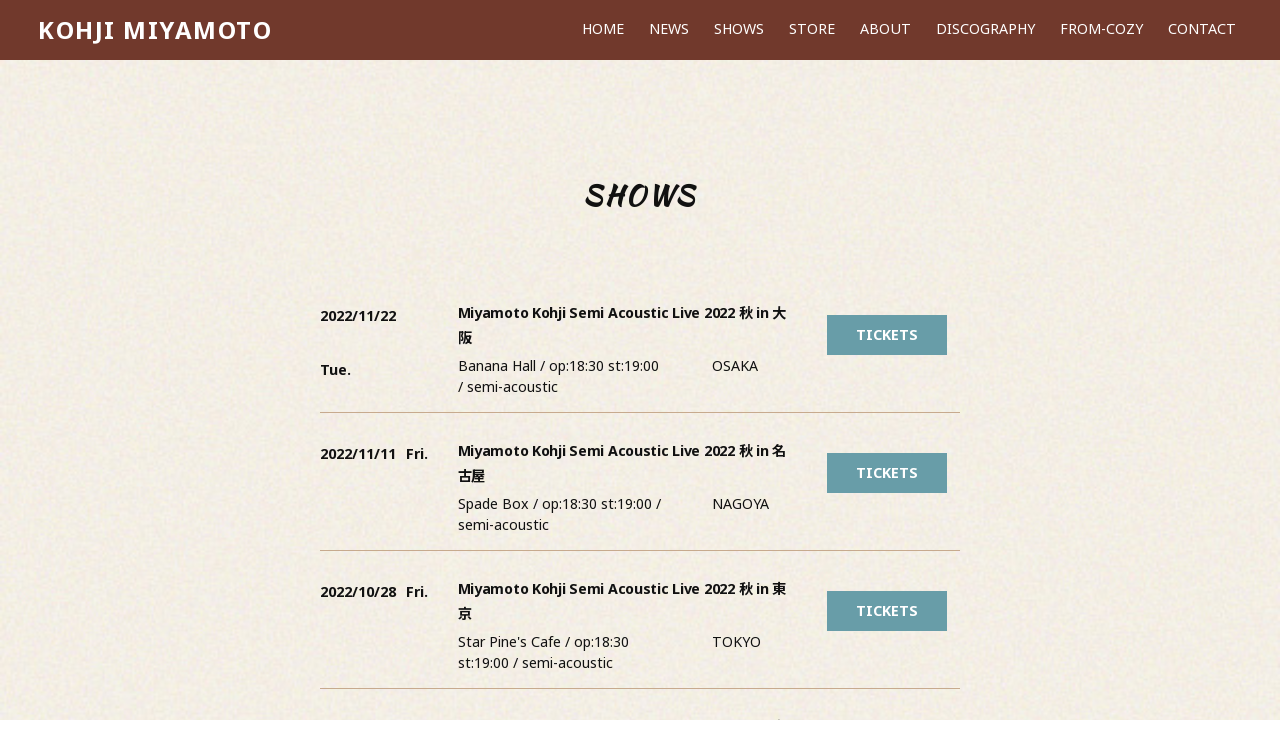

--- FILE ---
content_type: text/html; charset=UTF-8
request_url: https://miyamotokohji.com/shows/
body_size: 32223
content:
<!DOCTYPE html>
<html lang="ja">

<head>
    <meta charset="UTF-8">
    <meta name="viewport" content="width=device-width, initial-scale=1.0">
    <meta http-equiv="X-UA-Compatible" content="ie=edge">
    <meta name="description" content="シンガーソングライター宮本浩次（みやもとこうじ）オフィシャル・サイト。最新ニュース、PC・着うた(R)配信情報、ギャラリー、ディスコグラフィー、バイオグラフィー、メールマガジンなど。">
    <meta name="google-site-verification" content="IVnuR1Z2ZEtGF3oie_9OP8Z1HroeVIjGQUCgJUaSCK0">
    <title>SHOWS | KOHJI MIYAMOTO</title>
    
    <link rel='dns-prefetch' href='//ajax.googleapis.com' />
<link rel='dns-prefetch' href='//cdnjs.cloudflare.com' />
<link rel='dns-prefetch' href='//s.w.org' />
<link rel='stylesheet' id='contact-form-7-css'  href='https://miyamotokohji.com/wp-content/plugins/contact-form-7/includes/css/styles.css?ver=5.1.5' type='text/css' media='all' />
<link rel='stylesheet' id='contact-form-7-confirm-css'  href='https://miyamotokohji.com/wp-content/plugins/contact-form-7-add-confirm/includes/css/styles.css?ver=5.1' type='text/css' media='all' />
<link rel='stylesheet' id='my-style-css'  href='https://miyamotokohji.com/wp-content/themes/MiyamotoKohji_Theme/style.min.css?ver=1574350383' type='text/css' media='all' />
<link rel='stylesheet' id='fotorama-css'  href='//cdnjs.cloudflare.com/ajax/libs/fotorama/4.6.4/fotorama.css?ver=4.6.4' type='text/css' media='all' />
<link rel='https://api.w.org/' href='https://miyamotokohji.com/wp-json/' />
<link rel="EditURI" type="application/rsd+xml" title="RSD" href="https://miyamotokohji.com/xmlrpc.php?rsd" />
<!-- Analytics by WP-Statistics v12.6.11 - https://wp-statistics.com/ -->
    <style type="text/css">
        html {
            font-family: ;
        }

        .home__hero--top {
            background-image: url(https://miyamotokohji.com/wp-content/uploads/2019/11/4e62a10230c61276b6c20369ca3decd7-1024x537.jpg);
            height: 74vh !important;
        }

        .hero__title {
            color: #ffffff;
            text-align: right !important;
            font-size: 23px !important;
        }

        .hero__text {
            color: #ffffff;
            text-align: right !important;
            font-size: 18px !important;
        }

        .home__hero--bottom {
            background-image: url();
            height: 50vhvh !important;
        }

        /* font */
        body {
            font-family: ;
            font-family: ;
        }

        h1,
        h2,
        h3,
        h4,
        h5,
        h6 {
            font-family: ;
            font-family: ;
        }

        .site__title {
            font-family: ;
            font-family: ;
        }

        .section__title {
            font-family: ;
            font-family: ;
        }

        .news .news-post header .post__meta .new-label {
            font-family: ;
            font-family: ;
        }

        /* main color */
        #header,
        #footer,
        .header__globalnavi,
        .blog__card .blog__content .btn--read-more::before {
            background: #71392C;
        }

        /* sub color */
        #newsletter__btn,
        .pagenavi__list li a.is-current,
        #footer__head {
            background: #C7AA8E;
        }

        .blog-single .postnavi {
            border-top: 1px solid #C7AA8E;
        }

        .news .news-post .news-post__inner,
        .tour-post {
            border-bottom: 1px solid #C7AA8E;
        }

        .wrap-about-more .about-more-year {
            border-right: 1px solid #C7AA8E;
        }

        /* body color */
        .wrapper {
            background-color: #F0EADF;
            background-image: url(https://miyamotokohji.com/wp-content/uploads/2019/11/noise.jpg);
            background-repeat: repeat;
            background-size: contain;
        }


        /* link color */
        @media only screen and (min-width: 560px) {
            .btn--more a:hover {
                color: #964c3a;
            }

            .btn--more a:hover span::before,
            .btn--more a:hover span::after {
                background: #964c3a;
            }
        }

        .disc__cat-item>li a:hover {
            color: #964c3a;
        }

        @media only screen and (min-width: 560px) {
            .news .news-post header:hover>.news__title {
                color: #964c3a;
            }
        }

        @media only screen and (min-width: 560px) {
            .tour-post .tour__place .tour__venue a:hover {
                color: #964c3a;
            }
        }

        .ticket__btn {
            background: #689DA8;
        }
    </style>
<meta property="og:title" content="KOHJI MIYAMOTO" />
<meta property="og:description" content="シンガーソングライター宮本浩次（みやもとこうじ）オフィシャル・サイト。最新ニュース、PC・着うた(R)配信情報、ギャラリー、ディスコグラフィー、バイオグラフィー、メールマガジンなど。" />
<meta property="og:type" content="article" />
<meta property="og:url" content="https://miyamotokohji.com" />
<meta property="og:image" content="https://miyamotokohji.com/wp-content/uploads/2019/11/screenshot.jpg" />
<meta property="og:site_name" content="KOHJI MIYAMOTO" />
<meta name="twitter:card" content="summary_large_image" />
<meta name="twitter:site" content="@miyamotokohji" />
<meta property="og:locale" content="ja_JP" />
<meta property="fb:app_id" content="">
<link rel="icon" href="https://miyamotokohji.com/wp-content/uploads/2019/11/cropped-4e62a10230c61276b6c20369ca3decd7-1024x537-32x32.jpg" sizes="32x32" />
<link rel="icon" href="https://miyamotokohji.com/wp-content/uploads/2019/11/cropped-4e62a10230c61276b6c20369ca3decd7-1024x537-192x192.jpg" sizes="192x192" />
<link rel="apple-touch-icon-precomposed" href="https://miyamotokohji.com/wp-content/uploads/2019/11/cropped-4e62a10230c61276b6c20369ca3decd7-1024x537-180x180.jpg" />
<meta name="msapplication-TileImage" content="https://miyamotokohji.com/wp-content/uploads/2019/11/cropped-4e62a10230c61276b6c20369ca3decd7-1024x537-270x270.jpg" />
    <!-- Google Analytics -->
<script type="text/javascript">
var gaJsHost = (("https:" == document.location.protocol) ? "https://ssl." : "http://www.");
document.write(unescape("%3Cscript src='" + gaJsHost + "google-analytics.com/ga.js' type='text/javascript'%3E%3C/script%3E"));
</script>
<script type="text/javascript">
try {
var pageTracker = _gat._getTracker("UA-15436684-1");
pageTracker._setDomainName(".miyamotokohji.com");
pageTracker._trackPageview();
} catch(err) {}</script></head>

<body class="archive post-type-archive post-type-archive-shows">
        <svg class="defs">
    <symbol id="twitter" viewBox="0 0 512 512">
        <svg xmlns="http://www.w3.org/2000/svg" viewBox="0 0 512 512">
                <path d="M512 97.248c-19.04 8.352-39.328 13.888-60.48 16.576 21.76-12.992 38.368-33.408 46.176-58.016-20.288 12.096-42.688 20.64-66.56 25.408C411.872 60.704 384.416 48 354.464 48c-58.112 0-104.896 47.168-104.896 104.992 0 8.32.704 16.32 2.432 23.936-87.264-4.256-164.48-46.08-216.352-109.792-9.056 15.712-14.368 33.696-14.368 53.056 0 36.352 18.72 68.576 46.624 87.232-16.864-.32-33.408-5.216-47.424-12.928v1.152c0 51.008 36.384 93.376 84.096 103.136-8.544 2.336-17.856 3.456-27.52 3.456-6.72 0-13.504-.384-19.872-1.792 13.6 41.568 52.192 72.128 98.08 73.12-35.712 27.936-81.056 44.768-130.144 44.768-8.608 0-16.864-.384-25.12-1.44C46.496 446.88 101.6 464 161.024 464c193.152 0 298.752-160 298.752-298.688 0-4.64-.16-9.12-.384-13.568 20.832-14.784 38.336-33.248 52.608-54.496z"/>
        </svg>
    <symbol>
 
    <symbol id="youtube" viewBox="0 0 512 512">
        <svg version="1.1" id="Capa_1" xmlns="http://www.w3.org/2000/svg" xmlns:xlink="http://www.w3.org/1999/xlink" x="0px" y="0px"
            viewBox="0 0 512 512" style="enable-background:new 0 0 512 512;" xml:space="preserve">
            <g>
                <g>
                    <path d="M490.24,113.92c-13.888-24.704-28.96-29.248-59.648-30.976C399.936,80.864,322.848,80,256.064,80
                        c-66.912,0-144.032,0.864-174.656,2.912c-30.624,1.76-45.728,6.272-59.744,31.008C7.36,138.592,0,181.088,0,255.904
                        C0,255.968,0,256,0,256c0,0.064,0,0.096,0,0.096v0.064c0,74.496,7.36,117.312,21.664,141.728
                        c14.016,24.704,29.088,29.184,59.712,31.264C112.032,430.944,189.152,432,256.064,432c66.784,0,143.872-1.056,174.56-2.816
                        c30.688-2.08,45.76-6.56,59.648-31.264C504.704,373.504,512,330.688,512,256.192c0,0,0-0.096,0-0.16c0,0,0-0.064,0-0.096
                        C512,181.088,504.704,138.592,490.24,113.92z M192,352V160l160,96L192,352z"/>
                </g></g><g></g><g></g><g></g><g></g><g></g><g></g><g></g><g></g><g></g><g></g><g></g><g></g><g></g><g></g><g></g>
        </svg>
    <symbol>

    <symbol id="apple-music" viewBox="0 0 28.188 28.195">
        <svg version="1.1" id="Layer_1" xmlns="http://www.w3.org/2000/svg" xmlns:xlink="http://www.w3.org/1999/xlink" x="0px" y="0px"
            width="28.188px" height="28.195px" viewBox="0 0 28.188 28.195" enable-background="new 0 0 28.188 28.195" xml:space="preserve">
        <path d="M28.187,7.195c-0.001-0.867-0.076-1.728-0.282-2.574c-0.372-1.536-1.247-2.713-2.561-3.573
            C24.67,0.607,23.93,0.335,23.14,0.193c-0.608-0.109-1.221-0.159-1.838-0.177c-0.048-0.002-0.098-0.009-0.146-0.014H7.032
            c-0.178,0.01-0.356,0.02-0.534,0.03c-0.878,0.05-1.75,0.146-2.575,0.472C2.351,1.126,1.219,2.21,0.555,3.768
            C0.33,4.296,0.212,4.856,0.129,5.423C0.062,5.883,0.024,6.345,0.011,6.81C0.01,6.846,0.002,6.882-0.001,6.918v14.359
            c0.01,0.166,0.019,0.332,0.03,0.498c0.059,0.957,0.181,1.908,0.584,2.787c0.764,1.668,2.041,2.764,3.799,3.291
            c0.495,0.149,1.005,0.22,1.519,0.268c0.651,0.062,1.304,0.072,1.957,0.072c4.319,0,8.638,0,12.957-0.002
            c0.617,0,1.231-0.039,1.844-0.116c0.967-0.124,1.876-0.412,2.697-0.952c0.988-0.65,1.729-1.512,2.208-2.594
            c0.219-0.495,0.344-1.021,0.434-1.555c0.134-0.793,0.163-1.595,0.162-2.397C28.188,16.116,28.191,11.656,28.187,7.195
            M20.642,11.882c0,2.237,0.001,4.474-0.001,6.71c0,0.49-0.067,0.971-0.285,1.417c-0.339,0.694-0.894,1.13-1.63,1.339
            c-0.41,0.117-0.829,0.184-1.256,0.203c-1.118,0.053-2.084-0.705-2.284-1.804c-0.166-0.907,0.268-1.907,1.221-2.374
            c0.38-0.188,0.786-0.293,1.196-0.381c0.444-0.096,0.89-0.18,1.332-0.282c0.322-0.074,0.537-0.271,0.6-0.606
            c0.015-0.074,0.021-0.151,0.021-0.227c0.001-2.132,0.001-4.263-0.001-6.394c0-0.073-0.012-0.147-0.03-0.217
            c-0.046-0.177-0.175-0.285-0.357-0.275c-0.188,0.011-0.373,0.041-0.558,0.078c-0.893,0.176-1.785,0.357-2.677,0.537
            c-0.911,0.183-1.822,0.368-2.734,0.552c-0.538,0.109-1.076,0.217-1.614,0.326c-0.019,0.004-0.038,0.01-0.056,0.015
            c-0.325,0.09-0.443,0.239-0.458,0.575c-0.002,0.051-0.001,0.102-0.001,0.154c-0.001,3.056,0,6.113-0.002,9.168
            c0,0.494-0.055,0.982-0.253,1.441c-0.327,0.754-0.905,1.223-1.685,1.45c-0.412,0.119-0.835,0.187-1.263,0.202
            c-1.126,0.042-2.061-0.706-2.254-1.814c-0.167-0.955,0.27-1.98,1.354-2.439c0.419-0.176,0.859-0.273,1.301-0.365
            c0.337-0.071,0.675-0.135,1.011-0.207c0.449-0.098,0.684-0.38,0.703-0.839c0.002-0.06,0.001-0.117,0.001-0.177
            c0-3.477,0-6.955,0.002-10.432c0-0.145,0.015-0.294,0.049-0.435c0.082-0.335,0.321-0.526,0.641-0.609
            c0.3-0.078,0.605-0.132,0.909-0.194c0.861-0.174,1.722-0.347,2.583-0.52c0.89-0.18,1.779-0.359,2.669-0.539
            c0.786-0.159,1.572-0.32,2.36-0.475c0.258-0.051,0.52-0.103,0.78-0.124c0.364-0.029,0.614,0.2,0.651,0.566
            c0.009,0.087,0.014,0.175,0.014,0.263C20.643,7.394,20.643,9.638,20.642,11.882L20.642,11.882z"/>
        </svg>
    <symbol>

    <symbol id="amazon" viewBox="0 0 24 24">
        <svg xmlns="http://www.w3.org/2000/svg" width="24" height="24" viewBox="0 0 24 24">
                <path d="M13.958 10.09c0 1.232.029 2.256-.591 3.351-.502.891-1.301 1.438-2.186 1.438-1.214 0-1.922-.924-1.922-2.292 0-2.692 2.415-3.182 4.7-3.182v.685zm3.186 7.705c-.209.189-.512.201-.745.074-1.052-.872-1.238-1.276-1.814-2.106-1.734 1.767-2.962 2.297-5.209 2.297-2.66 0-4.731-1.641-4.731-4.925 0-2.565 1.391-4.309 3.37-5.164 1.715-.754 4.11-.891 5.942-1.095v-.41c0-.753.06-1.642-.383-2.294-.385-.579-1.124-.82-1.775-.82-1.205 0-2.277.618-2.54 1.897-.054.285-.261.567-.549.582l-3.061-.333c-.259-.056-.548-.266-.472-.66.704-3.716 4.06-4.838 7.066-4.838 1.537 0 3.547.41 4.758 1.574 1.538 1.436 1.392 3.352 1.392 5.438v4.923c0 1.481.616 2.13 1.192 2.929.204.287.247.63-.01.839-.647.541-1.794 1.537-2.423 2.099l-.008-.007zm3.559 1.988c-2.748 1.472-5.735 2.181-8.453 2.181-4.027 0-7.927-1.393-11.081-3.706-.277-.202-.481.154-.251.416 2.925 3.326 6.786 5.326 11.076 5.326 3.061 0 6.614-1.214 9.066-3.494.406-.377.058-.945-.357-.723zm.67 2.216c-.091.227.104.32.31.147 1.339-1.12 1.685-3.466 1.411-3.804-.272-.336-2.612-.626-4.04.377-.22.154-.182.367.062.337.805-.096 2.595-.312 2.913.098.319.41-.355 2.094-.656 2.845z" fill-rule="evenodd" clip-rule="evenodd"/>
        </svg>
    <symbol>

    <symbol id="kampsite" viewBox="0 0 190 180">
        <svg xmlns="http://www.w3.org/2000/svg" viewBox="0 0 190 180">
            <image width="190" height="180" href="[data-uri] AAB6JgAAgIQAAPoAAACA6AAAdTAAAOpgAAA6mAAAF3CculE8AAAABmJLR0QA/wD/AP+gvaeTAABO nUlEQVR42u2dd3wU17XHvzPb1LUSEohiEKZXCzds4yL3gh3j5DmOW4DEdprzDGkv5eXZJHlOHL8E SHGJC5DYuMcQ17iAsI27jWw6toyoEgikVdu+c98fU/buaFYSICEB+n0+I81Ovefc3z1z7rlNoZsx oqRY6eASp/OivRuqauvaPd8LZDogdKU8XZ22nkJ353G3KCmN8pUOfjtBdPD7sBWCdgh1IHJ1uTwd EL0zOj6cBaUj2RzPd0ced6nQDpmgdPK/uS8LKDr5v9uUc5Ay2fe7XJ5OGJbO7Ld3f3dAdHBcdHCs Q70cCLpEWFtGyEToaEuXBlnwjrYUBXWVYg5CJmz7BytTijztoL0CmG4/nb4Ph9UX7RwTpNcPdEM+ H5LAHZBDdfhvP6bc8r3v519x1VUTzYdcccF5b9sE16T/mu2YvN8limlHJivNaWRzKggmzLQ4pdtJ JqdMt6fLqTA6paOjgtmTro5TwdfS7HepoTtooR0IIivfvrkA9dXV71yWn++flJ2TM83j8UxUFCUv 3fMTicSORCKxo7WlZXVjILD2wjNPf9FQRIJkIUhXGA5KKWlkshfcFLn+9crrZw4cPHhaVnb2NFVV 89xu90SnZwshmmKx2LpIOLyuubl57ZoPP1g95zvfqpZkSNC2gNvT72Rc1DS/1Uee/ueknNzc/MFD jpsmhMDlcuVnZGbo6ROd+6x0NRRpR9NEYygYXJdIJBrr9u5d+6ULz1vtkLft5bE4mHxOSceBQCJI OsK7zO2VN9+e3n/AgMuyc3KukZ8hRMdpVZTU5IVDoZdqdu96/KKzpr2AThSzEJj/D6oAdLIQp8pU MuCyrKzsS+2FN51cdlkA4rHYuoaG+icevv++xx689576NPJg/HdKl2KkSf3jX+8ddtKpp57p9xec 4fV6J7o9HscCaEdn8qGr4KQDO6LR6NuNgcCL77z15os/vPW720jNZ3tBOGhDd0DEdyBIivKN/27A 8/o77107eMhxP3S5XMelKNj4n0yhSP5LSY0iWQclRXGJRGLHrp07/nD+6VMfA+LGZldQimLSKSVN ITZlkrf0MjnK1Y6ybfJomtYUDLa+/NJzz9398x/OrTbkkeWw69wFuH43f+GwCy6+5FtZ2dlneDye CW3SJEEIYb1ftD15IDQ4eEjENyMZiu24rJdIJPzOjm3b77+0/KwXSeaxrJtO53PavOgIHVh5t7k9 +dwLZ0+cNPlXHq93gkx2YRFDSJ9Z4ahzXW6D+EqyCCiKkkKaRCKx4/MtW26//Pzy54FYB4ppoxQH meSC7Db+e15YsWr6iFGjfuVyuY6z5JBlM6Wxnu6k+7byoCgpVlAI0bR/374H/zL/D39bumSx+QUQ tjS6Xn/nvWsHDhp8syPZhZEaIZuWpHFJUyw6S4NDhJ3gKZpx1ImZz2sr18y5+orpb5Bq5OIc5Fe+ U8RPQ/oUa3jj7G8W/eePfvxjf0HBTSnkMIih7wpr0/bvR+yvR9u/H23/fj2jBKiFhShF/VCLilCL +qEYitA3Q0mSchRFIRIOv3PnvNtnL12yeB96ATCV056/jE0m2aVxA57rZ84q+skvb1+YlZV1cUcy AWiNzcTWfwEC4jtqSezcg/f0yfoL8nLwTBzRRhZZDpJftJ2vvPjCzbd9+5a1UtrVV958+6tDS4f9 wOVyD5HJbqYJsNIlG5U2hVWGEIeF9u1Zdvm/eZ31XzoXDAZffn7Zs7/8xY9+sNXIY9PYdWjkHNPT HtJYRdnKe/7nN3eOuOaGGx/2eDzjU8ghBJr5PxgkvnYt8bVr0T77DBEMgiYQmgaakXGaMGycQGgC JSMD15jRuE8qw3Pyiag52RZxVCW1AAghmj58792brv/KVauAKKmfRnv0R5bftPKmhXcD3r88+PCU Cy+59EnTh3eSKdHYTOSVd4i+/SnRd9eS2LHHKsBJsmEdA4H3tMlkXDqNjMvOwDNsoK1gp2b42k8+ +dmXL71o2fJ/v3bl6HHjbnW5XENSyJrGqAghWN9YT00kRE04xMeN9cQEbA8F2RYOEhWCmBBEBcQQ RI39hFSAsPZF6n7Kb0BoqdeZnxWhScdoe41x3dlFAxmancNkfxFfGnw8w3LyUvLYNAimXoQQTZs2 rP/BlRdd8LyRzyb57QWA9gpAu8RPQ3rTynsB718eeKjswksve1JRlDyTHBbZNY3E/v3EXn2FxLp1 OtlNghv/2yN+ynFN4D7zdHxXX4mrfzGqy5W0nIpqFYAvPv/8h5ecc+ZSSSkxUl0fGW2sPOB9edVb 1x0/cuQfZMJrhjxCCOI7amlduJTIK+8gmlp1ORRT5e0TX5gp0ASeaZPJ+/GN+M4sQ1VVVNUkf9L6 x2Kx3V6vd5BFeCeyaxrbW5vZ2FTPB/X7+LSpPklsIYghiAgMgoteRXz7c4dl5fC90Sdww/DxFPgy UFW1jXEAaKjf/9DUSRN+KeWzWddLIf+hEN+J9B4gY+H9D5RdfNn0J1RVzROahkCgaTpBtGCQ2Oo3 ib/2mk4MIUDTcBUW4p18Au4hQ1D79cMzZkyb98Y2bCKxt47o+o3E1m0gsafOKBR6gfCccwYZs69D zc3RCSMrRVH4/LMtP7qs/GyT/BGbRZB9Zpn0XsD34so3rh05evT/ySQzZUoEmmn53weIPPN60o8W 4B48AN+0MjLOOAH3cSX6NrTEkif8ViWJxmaiaz+n9bk3iXz6ma4T4xm+8gnk/fpr+MafjmJktCq5 PkkkCa9pGvvDISob6nh9zw72hkMkhCAmIEqS2D6Xm9LcPDLcHkbm5BuKEJaNSQhhHbM8oeSO7bdM VIdrhdM9Ds+Qrq2s30tl/V6qWxpthQO+N+oEfjFpKgW+zKRhIJnPTU1NT588bvRtRj7L1r9D8qcl vmTt7RU+D+BbcO/9J15y+RWPm6Q3LaKmaSR27yK69BFEfb1lrX2nTsV32lQ8o0ZzoIit20hoxSrC r67SvwRCoGRm4pt1Ld4LzjaUoqa4P59t3vTj6eeVLwXCpPr9QpJLlWTKfH5FxbWjx4y9227lNU0j 8srbtPz0T2hNLVa+5Vx9Ebm3fAXvhJEHJE98ey1Nj7xI8yMvEquuIePSLSglLfjO/DZZX/oNiiGP bt1kXx40TaM+EuLl3dt4d3+tTlxpG5ydx0nFJUzw9+P43Hxy3J4D1ndPoLqliYra7Szc8CGV+/dY Aud7PPxi4mncOmYKqsvV5gvQ2Bh4+pTxY+ca+dxp8jsS3+bitLGKl8+4qv/vF/zpRZfbPdgkSCKR QNM04h9/RGzZM5aL4jl+JDnX34BaWHjIyknsraP5b0uIvP1B0v0pn0bmbTdbStHdBV05b6xccd1N N1y3Ct3qm+SXiW8V5H+9uuK6sePH/96qfBuE1xIJWu98kPDfn7NcmOyrLyb/h1/HfVzJwQkiofmZ h2h99+ckgk0IoaAOnEjOt/6JK7vAKMhY762PhHmtdhsf1O9NWmshGJVfyJkDhnBS0QCyjhCit4fK +r3MW/MWy7Ztsb4Clw8ezv1TL6YgIxOXy6V/5Y1CEGhoeObUiePmAiGS9TvZ0LUhfxviO5BeJkgG kPHRxi0P5uTmXiCE7vMmEhqJeJx45cfE/7UMNA3Fl0H2lVfhO3Vqlysm+ukGAvN+j2huBSFwnTKF jNtuxpWXqyvFIL8Qoulvf/nz5X+867dV6OQ3fUBIumy+Bx9ZetbZ5563VCe9hqbpBTkRaKLlZ38i 9vr7gMA1uIR+83+M7/QTulSeRP02Gv5+C+EtbyKEglIygZxbnkLN8lux7nf317Ji705a43Hd0CCY OmAwVwwdRVFGZpfruDegonY7s994nurmACCYnF/EY2ddwfC8AlRVxeVSdddHVdm0YcNPvnTheeYX 3m75BSBk4rvsLyvMyZZdHLu1z3j5jbduKRk4cJbpAycSGolEgvgnH5N4frkekiwoIO+Wb+MdO65b FOIaUEzW9AuJfFiJVh9A7KxB274b91l6IZMqvb4JkyZNuO/Pf1pOss0kpSDfNX9h2UWXTV8M+FJI n4jTOu9eYi+tBsB3+gn0f+oPeEYO7XJ51Ew/WafdSHz/NmI716I17yO2eRXKhEsJCYXHqjfxQf1e 4kJDAKcOGMS3xp/ItAFDjgoLnw6lOfnMGjWJPaFWKuv3sCfcyqNb13PBgKEMyMgGKRzcr6ho6rDh w1e/+tKLdTj386EwJ1tpaAkCNuI7WHszZOkFMi+4+JIB13595r0K+DSZ9Js2kFj2TwDcAweRf+sc XF3g2rQHxesls3waWkOA+OfViJ01JGr34po6BUVVLaV4vd7BZ597/t6nHnt0C6kFOeN/7/7DlKu+ es2jiqLkCqGRSBh1lHic1v/+M9F/VYCA7KsvoujBeSg+b7fKlHnCFbj7DSP4yfNozfuIb17FwxnH sSeeQCgwKCuXb40/kTNLjrMI35luAEcyMlxuZgwbjd+bwb93VhHR4rxaU821w8aS4XJjWDhUVfWV Hj9iyr1/WvAk6cPXFvld9oO0baDyYBD/kWee/d/srKwTTJ8+kUgQ37+PxFOPQTyOkpFBzte/0e2k N6F4vfimnUpk9fto9QG0L7ZDv0LU43WrbFaAigcMOLXyow+X7di2LYZRkOf99q7J/3HtdX9XVdUi vWnpg//9F6LLKwDIvOgM+v31F4cto73HTUaEGol88QGiZR+e1gaqhpzI+YOHc8PoyeR5vSkt2Uc7 8U2c1n8wpbn5LN+2mcZolNdqtjJ7xESpQRPcbk/xpZd/Kbh0yeJPSPXvU0JMKcTvoEKb8a1bvz/q /IsuvlOPISfdAe3Zp2D/fgDyvnEL7qHDDrtSMs89k/DK1WjNrWifbEI56xTU3By5IcQ3buIk7bG/ L/kEcJ9+5pn9fj7v10+pqporR6RM0seeqwABnvEjKHqg+y19G3kmXEh051pitVvoF9jOyNFnMHXC WXrmOMS0jxXyl/UroTEa4d29u9gbDiI0jTP7D9Hz2Ah1+gsLyzauX/f01qqqIGk6sxXmZCuq7dlO rbMewPu1G2fORAjLB9YSCRLV1Ygd2wHImHYW7uNH9IhClJxs8v7rVgBEa5DYvY/qhdKIzAgEI0aO /BqQW3bSSQPveXjxQ6alt75e8TjhfzxP7LlVgE76/o//H2peTo/IVDTzPtz9dCNSvGIhsZb6FHnk rhLHEuafdhHlA3W9/G79u2xtajCMsJ6XqqLk/vSXd8xCN9geki3yKWMRVIdnO1r8kpKSK1Ni9Yk4 4p039YcUFJB5wUU9qhBv2USy/+NyABLvfEx8zXqJ/ALVpeY89Mhj1z/4j6V/zcrMGpVSkY3HiSxf QfQPSwCT9Hf3GOkB1Kx8+l3zO12ehp20rnooRR65C8WxVgAWnfMl/F4fAN95/98k4nE0I5wuhGDg 4EEz0COQPpLEl8ct6MRvpxOaB/A88I9HL9QtpLBi24nt1bBrBwCZ51+E0gtCajmzv4aakw1A/JlX SMQTkkJg2jln35yTm3O8Jn25EvE44eUrCN9xLwDuIQMoXtqzpDeRVXY5mWN0Fyf0xsM2eY49wpso zfUzZ+JZED+e1TvG8sbuMAmz3UUIvB7voAcfeewiDP7SdsBOisVP10vRO2bsuPNM0gtNrwSyYZ1+ U0YmvhNP7mld6GnJySbrq1cAoL39MYmavWhaItkYpUndD4w6SmT5CiLzdNKreTn0u//2XkF6EwVX /AwAEW4i9MHTVkOh2Z3C6pV5jBWC2yaehl85AxIDWPpZ2DIIpm7GjB17Prq3YkYmU8ivphlcktJp y19QcLJA7wyVMIjE5ncB8J14Uk/rIAWZl51n7Sfe+sgKUcqK0Yw6SmzjF4R/dR8Aam4ORUt/j2dc z9RT0soz5kzc/fQoVWTtK2haAmFlsNnP69giPYDfpzJjhG6gHq+KUB/S3R0zWNGvqKgcoyMlDn6+ k8WXye+59savD/X6vAOtzmcJDW3bRmitA8A7rlMj3A4bXAP74z1RT5P2ymrLsptuTSIeJx6PE9nw OaHv/ArQLX1vJL2JnCnTAYhueN0Ku5qWLWXAyTFWAG6bUmDtv1UTsYyyEALVpeb+6Ge/mECygptq 8W3PsvfCdI+bMHGI3CNQ0zTYsRkSeguYe/jxPS1/CkRLK/EtW/UftfuswmoqJZ6IE9v0BZHv/gaa dRmKHvk9nnG9Sw4Z2VMut/ajn7+LJnSXU0jkP9ZID1BW7MPv0yn84vaI4eObeoFTTz/9ZJLWXq7g WhbfPt7UarWdXFZ2ktVxS+jEV3Z9BiKB+7iBPS17GzT89LdoLa0AJG67MeniJHTSxzdtJfK93yCM puuCu37Qq0kPurtjIlb1nkV4zRiQcuxRPonyIVkAbG8xvBHD1RFCkJeXPxjnqE7HFj+eSLjMwQ7C cHdMVas5vp6WOwXNf36I6Bq90h39j4uInzKBhFGRjcfjxBuaiH7/TjBI7//dD8i66sKeTnan4Dtu EgBaqMnKYCuycwxaexNl/XUOvr03bgVfTMOQX1AwmtRYvmXx3dIznAaRu4qK+4+0d9X17K7Se3vl ZfW03BYib71H69PPAxAfM5zIVRfi0QSaliCRAKU1jPjh3UnS//YHZF11QU8nu9NQs/wAJGo26S3N 4tgOaZoYlpfspCe3cRib3PXG0cd36orsAlwejycX5DGdWqcSdDiRqN1L411/AUBkZtD8vevBbN3U BFpTC+JHd8PneruD/84ji/QyhEAfrmkbYH6sojQvabvXNcRTjIEQmjz1TbtxfPO/RX4hWZbeamEC /3MXwvDrA7dcg8jKNAVHa25F+cl8qDIa22ZcQOYRSnodIqXLgn0Ghd6YP4cLjRFHrtortpbFb3cW MSFQ5KZxofUuxTbfs4h4VTUALRefTWx0KYqiWGNT3Xc+gLJ1J6CT3n/n3J5O8iFDz4vUAe0Kxzbp AQZnKSkNe8YcWvb5RIH0cXwFUAQowpp3pfeFzUKvVBB89gUAwhNG03LJ2dJYVfD99XFc6z4Hjh7S 48s18sBpEPexh+qmuLU/JIvkLBcYBiLNJLrudp5plBZzAqXeFTaLV1XTfN8iABIF+TRcc3kK6TPv fwL3qo8AyLryAvJ/M6enk3xICG1+E1BRSlIH6/emPOkJbGuKJX+kV0abftvt9c60rL750N7i44vW Vhr/cI8Vi9//9S+jZGcaxFfJeugpPG/qpPeMOZ68/7q5p5N8SIjt227tKwMOfJaKoxkVO3QOnFbU dkxC9dYv1qe7zx7VaYue53kbNN+/hPgX1QAEpp9HfHCJNeI+87kVeFd/DIBnzHAKH74TJTe7p5N8 SAhtfsvaVweMNkZgGYNQejpxPYzKuggA4/KVNsrYu6d2r7HbhsXpBqKQ/N+7Qmah11YRek0fLBIa P5LWaadY8+r43q0k8/kVgEH6B4580gO0VurtE0r+QBT/IMlTTQ676x25c3ixrKqFQEQPr59WJE03 aJSBNR9+uFVxXlxCqB08W0n1bHpWvfEvttHygD5YJFpSTMOXL7Om3ct4v5KcR54FwDNqOIX3HR2k j+/fTusavQKvTJpuDDk0ptWQJxnm2BqDC7BkQxMAeR64cKAqya8QDAbrHln08BekmTjYKY7fKyFa gzT+7/+htQTRfD4avnwpZGWiqCqZH3xK7qPLdYFysvH//udHBekBmlc/au0rky9PTpkoTacnz7V5 rKCyLsKyqhYAZpYKVEW1JhJTFIXdu3ZuQFHSrpnQkcXvNWj6070k9u4DoOGSc4gPHICiKmSs30Le 4/8CdNIX/uU3uAb27+nkdgni+7cTeO0eAMTE6aj+QTrhbdPoHYuY+4beLT7XAzOHY0y7aAw6VxUe XbL4JZJzpqZMLAWpfXU6hZ6I6gSff4nIe3qUpvWE8QSnTMSlKHhq9pL/xHOAPvqqcP6vcI8cftjT 113Y/8R/oYUaAQXOuAlVTU6TqCqqUQB6OpXtY8GGIAs3tFLdHAcB5SVeQFBe4mNYjouyfh7K+h3Y pFjz3qunYmcIgK8P08j3qbhU1bL6e2pqNz+19NEqFCXtSjnpiN9WnT3k3sert9Hy8CMARAcU0XDx OSiKgqd2L/0eWIoSjqBkZ1P4x3lHFemDlc8TrHweUNBOvAa1YDCqS7XIb1l9eq/VX7AhyNwPmlK4 U1EbASGoqIno858i8HtUygf5uHJYJjOGZ+L3pndEFm9s5o736gEYmyv4/kiB2+XS50415k99/JG/ L0NRokrqFOIps2UfsMU/nBCtQRrvmg+A5vOy74oLEZkZ+Grr6PfQ4yghPZSV/1+3HlWkj+78lH2L v63rIG8g4vRv4nK5cblcuFwu/bMuTYtOL3V5Fm7UY+wjvWHOzGxCEVAb91Ab9/BZxEeLpqc5ENVY Vh1k2dYgs1cKZpRmceXwTGaNSR37vKCykblvGi6OW7D4pBgut9fQjR7Z21Nbs+Xh++9bj6LESF0g JMXd6dXEb7x7Pok63a/fN/0CYiX98QaaKVr0BGpYJ33ej2/FN+3Unk5qlyG681P2/PFStJAesYhN vxN3lt8ivaqquFSX5dOmdLTqZeSvbkkAMNITZrZ/v1FGk4W0Nubhs4iXNcFM3mzOpCaq03HZ1iDL trYy7/0As8ZmM3NsLvPeb2CxEcXJdQsWlUUoyPDglgxCIhEP3f6zny5GnyDYnCHbtPgpldteS/zW p54lun4TAI0nTiY4egTuSJR+TyxPkv5H3yPzovKeTmqXQQs1Ur/kW2hB3a+PnP9zlAFjcbld+qZK Fl9Ve300Z8ZQH8u2h3m51c/LLflMyQhydk4rZ+cEGeSNM8QtGJIZoTw/zNyBDXwW9vJCQxZvNGZS E3VR3Rznjg8C3PF+g+UujclOsHBihNJcNx6PG7fHjdvtxuVy8+rLL77w3turd6IoIUWfNTlCqtW3 VsXplcSPbdhE69N6TD5a3I/6887EHYnS/x/P4KnVP3V5P/wumReW93RSuwxaqJG6+RcT27kWUAif 9zPEhCvweD143B7cbg8uj2Hd5GWDeqmbA7BoWj7VzQkq6/X+NGtCWawJZbJwr2B0RpSvFTZzTn6Y XLfeCDU2O8GY7GZ+MLiJVY0ZPL43m49bktM3Xj84yvdKoxRkuHEbOnG7PbjcbjZuWP/+T+fO+Tf6 HPky6Z18/N5n8UUwSOMfFgK6X1/7pUtwRaMMWPos3j11+kok11991JF+34KLLNIHy3+KNv4KvIY1 c7vduF26xVcNiy+vkgi9z80B8HsV1nypHxW1UVbVRllWHbIKwZawl1/tLCS3RuPaolau6x8k15Uc 1np+vwTn92vko2Yvz+/P4Mr+MaYWClwuDx6PG4/Hg9vjwe12s2Hd2o9mfe2rfweChrUP4WztrWp2 ryN+830P6ovEAXsvLEf4fAx8bBleI4afecE5ZF//Hz2dzC6DFgqwf2GS9C1n/4z4uMvxut0pFs3l Tvr4ppvTm629jPISL+UlXm4vy6G6JcGybSGWbAlSuS9Kc0Lhb7U5PFaXxfX9Q1xfEiLXrfNTURRO 6wdnFEVRXSoul8cyBB6vB4/Hw4Z1az+ede01jyjQCkpQSbX4po/fJo7f6xqwoht1v75p7ChaR5RS WLEar1HBzbjgbPLmfqenk9hlEKEA9X+6iNjOTwGIjLqU+PjL8Xg8VsZ6JB9Wr8QdGdY+HUpzXMyZ kMOaq/qz8vJiZo3WW9ibEwr37c7imnV+1rRmGLJ78Hi8eLxevF4fPp8Pr8+L1+fF4/FSseK1FbOu vWapQfoWFFqBVlLJLy8JZFn9Xkd877ixAOR8sY0hS58hd8NmADLOO5u8244y0v/5QuI7PwEgPOpS guf90spsr8erf87dupVzud16nFpxXv7ySET5QB+Lzilk67UDKR+YAcDuiMrstdnctTVTt+yGW2O6 NqZO7lm44Kmf3Paf/1YgCARRCBn7YZLLAbWp1IK+FlavI37mJfqsy2o0iq9On3ffO2Ecef/57Z5O WpdBhAI0/OUC4rt00u8bdj6t5b/USW5lshSxcEsuzlFAeDtKc92svKI/z15cTGmu7n3/faebK9/3 0SrcVsH3WO6fm+lXXjnRiNyEJL9eJr19pcu0ndR6BTzjx1Lwu1/jO/lEvBPGkv3VL+P/9X/3dLK6 DCIUIPDX8y3SryueytKhV6OpqmTZ3Enf3mWGMaVGKwNHE/kBZpRmsubqgcwYrk8WsLFZYfpqhY0t il65N+o5LpeLcRMmjnvmxZevQVHCNtKnC2GmrHzY64gP4B42lPwfz8F/xy/I/uqXezo5XQYRCtB4 z3nEd+uk39H/TJ7Pup7W98Ks/2iP7r969c3j0cOYdheHo9Diy/B7VZ69pD/zp+nLSe0MwdWr46xv FHrvS1Wxvn7jJ046449/uecMkpVYeYXzNqSX0SuJfzRChAI03XseCYP0+waWUzvh++TVuqABPv2w Bi2hWJ9yt0F4l7SocW/tmtAdmDM5j0XnFQHQFIMvr4qwvTV1TidFUbhk+vRvfOnLXykiSXR7BMci vbzcZx/xDxOC/5pLYnclAA2Dz2fHpDl4vV7GTipEVd3EooLKD3bj8SQrssk1e1NJf6yQf9bYHIv8 jTHB199oJWCbO8fl9mT/Yt6vf3Kgz+4j/mFA65M3Ef3w7wAEhlxEzZSfGKE5HwMH5zJ4aA6qy8Xb FVvZtzdk9T+RV2k/1khvYtbYXBadXwzA2oYE313dQsJYI8Akv9/vn/LPl165luQMgI5z6cjoI343 I/rRI0Q/+gcACXcOdZNvNeL0Xnw+PTZddkoxPp8HVXXx/DPriEZFH+klzBqbyx2n6nPhv7gzyj3r g21Whhk3Yfy3zjnv/EKcZ04DUpa86iN+d8N70g14T7oRAFe8haGrf4BXhPG4k40z+f5MTjilEEVR 2VvTwr//taGP9DbcfmoB5YP1aM9dn4aoboqlrAemKmruz+/41ddxnh25U/Pq9KGLkf3VB/Ge/HUA fI2fM6jiNnyE8Xg9VhRnxGg/pSNzAIXKD3ay8uUt1v3HOulNLLqgP36vSmNU8N23mq1FxjVNt/pD hw274exzzysidfmfFPKbVr+P+IcJ2dcswnfyTAA8gc8ofvVWPFpYj+AYrZJTpvbDX+gFFFa8vJk1 7+/o6WT3KpTmuZlT5gfgrT0x3titL/pmkl9V1dyf3TFvJsk1btO6PX3EP4zI/lqS/O76Lfhf+Bbu eAi3y4Xb7SIj00v5Jf3xF+qtl888uoYVL23q6WT3Ktw+tdCaGvx3lUlf31wJZciQ475E6uLO8hTh FvqIf5iRc+3DZJyiuz2u/ZvJ+dfNuOKtuAzyZ2Z6OefiYvyFHoSA11/azNOPfEQ4FDvENx89uH2q 3ri1ek+MN2si1mqHQgi8Xu+g+5f840KSa9w6ujt9xO8B5F77MBmnGuTft5msZbfgirXqA8kN8pdf XIy/0I0Q8NG72/nbgjep2dnY00nvFZg1Ls9a9G3pZ+E2Vn/suHHnoa9q7rjiIfRZ/B5D3nUPWeRX 920m49mbUWMtqIreHJ+R6ab8kmKGjdAjGbt3Blj429d57YWNPZ30XoFZ4/MAePyLKA2heMpSn0X9 +5eTtPht1riFPuL3KPKvf5DMqXqoU63bQsY/b0GNtqC4VBTVRUaGm1OmFTD55Dw8Hj2rXn1hI7/7 75f58J1tPZ38HsVtRiUX4AVjqU9z4WuX6sq5b9GS80mzqjn0Eb/HkX/Dg2SdJpP/26iRFn3SKKPb wugJuVxwRTFFA/TJmOr3B3ny7x9x5y9e4s3XPycUPPb8/9I8D2XF+oqHL+2Ipa4EieD4kSNPIX1Y s8/H7w3w3/BAkvz7tpDx7HeJNjXq/XNUfZaw3DwP5RcXcXp5Adk5KiBo2B9k+ZOf8N9zlvPYog9Z V7m7p0U5rDDXuF29N55szDJWPsz3+8eQtPj2BeB635jbYxUFN/4NIaD1nUdR932G64nvsHHynQyf NAivR0VR9VwbMiybQcdlUP15kK2fh6irjQLwwdvVfPC2vqL7iNHFjBhTzODj/GRmehk5trinxesW nDMkkwUfN9AUFXxaH2fKADea0FCFIN/vn0I7rbh9xO9FKPz63wCF5rcfJS+yjeHv/5QXPvkJx08e zNiJfjxeFQUNl+Jm+Ogcho3IJFAfY8v6VnZtDxON6r1uP99cx2eb9lorgmZmebjp+9MYNfbomEzX hGnxAdbVxykr1hchNxfHu/pr1w156vGlW7At7kyfq9P7UPj1+8k5/XoAitjBpeG72fThdp5cXMW7 q+rYvT1kzabmcrkpKPIx9ewCZlw3gPKLCxk5LoviAamTsIaCMR7481vU72vtafG6FH6faoU1t7fo rbfywtfjJk0cjPMCz30Wvzei38z7EUK3/EXs4AztSVYoM6na3EjV5ia8PjdDhmXTv8SHv9CDv9AD isKAQRkUl3iNVegF0UiCvTVR3q5oIhSM8cnHuzj3oqNrDa2yYh8VO4K8vTdu+PjJddpGjxk7GliN Q+W2j/i9FEWz7kMATauXMla8y/6M8WxWziASThCNJPhiSzNfbNEXRhBC0L8kg6wclaxsF0II8gtc uN0KwWDvW4m+WyD0Bb2FSC5Lm5GRkUualc37iN+L0e+rdxHatJrovu1ME09z5S/m8vnWKJs31LH1 8/001IdA6G7rnpoI1npl1gqVyWVwM7M8nHbm0TOjtAnT4utyp65qntA0k/B24vdZ/N4MNSuf4tn3 suvu6YhQE43/nMeo6//A+BMG4XK5aAqEqdnVzO6djVRt0ecUrdpc1+Y5hUVZ3PT9M8nMOrAFGI4E +DNcxl4q6QGEEAppRmT1Eb+XI3PMmeSecR1Nq5cS/vCfxC66DdeA4aiKgr8wk8J+2UwsG4SijAfa 9t0PBWNHJeHtsFYyN1d91+s5JtH7uiUfiSj80s+s/dD7T1v9UswBGLSz8PbRTvqckN6OgeTWCWE4 ffoBxWnrI/4RAE/RULKnXA5A+MNn0RIaCU1qou8Fq833FK781Ss8cM8KxuxuAEhafEAgZCvf1x// SETetOsASDTsIrJjvdVEr1t9LKt/LBaCk6r28qPllelO982ycCQjZ8p0az+y7lWrX4oVvuvpBPYQ otUBAFzjCtqc+2zz5q3p7usj/hGErDFnAhCret8aeCE0zfLzj0WYxFcG69ONmyubAwQaGlpJzqSW oqB0xG+rxb6B/j0O39BJACTqdyVdHaOV9li0+S0V1da+e3xhcskA4//8u367jtRpBA9+YYi+qS56 Dq6sfAC0wG6jT4qW9OkFcvy6p5N6WNC6KjkYxz11QHKVGBQaA4FqFCVlUWfp1t43P34f0sN33ERr X7N6IZqDL3QcK6QHaFymz0DhOrW/NL8ooMC+ur3bSM6W3KYAyMR31NjRaN+Dsf09nYSDgmpYfND7 pSTJn2y0OVYQrQ4QqqwFwH3BYGP6cHMKdZVNGzaso+1U4Z12dYTpOMl/j2RU7voHqz6/k8bwkT1Z k0V4q1NWT6fo8KJpWXK+IfcFQ6QlklQUBV5+/rn1pK5oLi8H1MbVsVcEaGpq3Kv/PPJJ/8nuR9gZ eJd4IsjqL/54xJE/sn2tta8T/Vis0urYt/A9ANRTinENyUWRJtkN1DdsX/naq7VKkvhpVz20688i f8P++r3mQZP68RK9l19i+2c9LX+n8enuR9kZeM/6HUsEeeuL/6MxdOSQXws1JX+Y7fKCY478DYsr rTCm+6rh1gopqqqvmPLRB++/iaLIS322WSzCydWRfSERbG3Vh+0oWIsTCK8+10tif21P66BT2Fj7 LDsD7wPgivvJbC0DIJYI8UbV3TSGtvd0EjuFsGHx1WEn9nRSehR75q0C9Ni958vDUV1J4quKyp/+ cPcbdLAsUHtxfAGI9evWVmOEiBQABRKFAwGIb/8MEWzpaT20i12NH1BdryvKFfeT23QumZGx5Lae BkBMC7Kq6i4CRwD5Q5veAkAtGa2vc3vke58HDNnau747HlU1VnxX9YU0Nm/c+PbWqqpGkqS3r2xu WXx7cN/8rSmgvfz8c1+YhDctfnToBCsh0U0f97Qu0mJX4wes3f0YAO6En/yW8/C49PVTs7TR5Iem Abrlr/j8d72a/JHta0mE9CkElWEnWsGGY4n/iUCYmrn/1n8MysJ91XB9NUiX6eaozP/975YBUaXt kp/tWnyT+FYteMvmTc2BQGCbvIS8VjSYRI4+cWdk1fM9rQ9H7Gr8kHU1TwDg1grwB8/H486yViPx eDzkMpbC6NmA7vOv/OxOAqHeOUNZ0+ql1r6r9KTkohFy/Poox67Zy0kEwgC4//cU3G5XcklUl4vN Gze+885bb+5GUSLoy37aie/o47chvXFDYuf2besVRbGWp1EVlVip3pgS+aCCxN7eNZHR7sYPWW+Q XhEe8iOn43Vn68toepNLano9HvKV8RTFzwV08q/47E4aehn5tWAjTW8/qssz6TKUzDwjiqFYrZVg FIKjFIHFlVYIU7l+BK6pA3C5TNK7UVWVBb+/azk64U3SOxEfaBvVcST/P598YpVpYVRVn90rPLnc SlTouUd6Wi8Wdjd+xPraJ3UFCQ+F4QvIcBXj8epL73i9PoP4Psvy+9UJ9E+cD0A0EeT1Lb/pVeQP vHYvWtBwcyZdZsSsbUsFGdcejV1KwpW17Jy9XP8xJh/X98brhHeb/r3Kmo8+XPHu6rd2Gws+m4s8 m8TvsOVWJn3CuCn+5NJHvwgEGrYrhsJVVUHkFxEeNxWA4LJ/kNizq6f1Q03jR2yofQrQSV8QPl8n vcdrkF7fNE2LJhdS1slf4JrIAO0CQLf8r23+FQ3B6p4WCS3YSOC1e/Qfx01BHXaSFL6TFns+Sn39 cGUt1ecu0X/kelB+fRJuf6a++rtLXxo1FArW3/Hzny4HgiRXOLf7+Cn9dZyIL5BIr0AMRYlWvP76 K6qqWv6Uy6USOv0K6+am3/1XjyqoOVLDljq9vqEIDwWR88l0FeP1+vD5vPgyfPgyfKz9pHLLDVf/ x2MNDfX7fb4M/bjPh9fro9A9mYHiQkC3/K9smUd9D5N/76LvWNaead/UVzk3F302N8Pl4ShbKM4k venXiwen4Z7QTye9seq7y+3i/r/8+R/bq6vrDWsfItXiO3VbcHR1ZDcnbtwc+5//+vEbwWDrftVc Ut3lgoL+tJ75JQCiH79Hy70LekRBLZEa1ux4kHgijCI8+MPnkaEW6RVZj+HieLx8umbNxtu+862X 9++ra/z27JlP1+/fX2dZfa9+baFrMgO5WJcpHuSVzXf0GPkbX7uH1kq9MGtTvoo67CR9BjU1GclQ 5UruUYRgRTXbzl2MZpJ+3hTc4/sZq757cLv1FWTerFj58qOLF61HJ7yd9I7+fVVtnXAV5mTLGjNH pJsL5bpJTrDvHXLcUG3chAlleucofSBE5LhReNa9j7p/P9HX38JVNAjPxIkdydVlaInUsmbHw8S1 EIpwkx8qJ8NVZLkwHq9O6l07d+6Yfe3XnlEUJaIoSiwYDIZXvPrK5gsvvXR4Tm5utt5KIQAFnyjC peXSxGckRIyt+99kcH4ZmZ6CQ01u5+V6+1H2PzoHgYIoHoV2yS9xZ2ZbMrndyU+9qiqo0urnR7rF b1jwLruufRotHEfkekj89iRc04daeWkatOrqretuuv66R4AWFKVJgRZS3R0ni09DSxBXQ0sQg/z2 TcWYZlkBNyieVSte33vlV66ekJOb28/sJKUJQWjiVHxvvIzSGCb8+PO4SobgKZvU7QoKhKr5dNff iWthQJATnkqmMjCpIMOaN9Q37PnO7JmPtLS2NCkQViCkQLS1tTWy4tVXN1506fSRObk5OWBGBxV8 ohi3MMivRfli/5sM8U85LOQPfvI8dQ/OBkD4cold8Tvc/YYapNe/YG4jjKe6XHplV1WPeNLHqgPs uupxAvd/qB/I9ZD42xm4TivRv9o+/cvt8XgINAZ2f++mb9zX1NgYAJoVRWkCWkkS34zsmMQHdGsP ulVHsvr2eUjMKZZdKPpKco2Ngb1nlZef4lJVj2YOcHZ7CI2ehO+tN1AaQoReXkH0xmlk5Q3pNiXt DLzLhtqn0YS+KEJO5ESyGI7H48Hr8+E13JtAQ0PtTTde99CempoGRVeM9TlUIN7S0hJd8eqrGy6+ bPqo7JycHDMsqAA+0R+PyKVRbCGuRfli35tkevz0yz6+2+RqfecR9j04C1AIiwxiV/8V18BxycLs 1q2dSXqXmkr6I5H4WiBM/V1vUTN7GdFN+/RjJ/UjvuQs3EPzku6qEYULNARqvnn9tX/dtWPHXnRr 3yJZe9ndcbT2kJ74dpfHpRhuz5ZNm0LFAwaEx0+aNNnqDis0Ern5hCeWkfFaBeH/vpLmiZkEo7Vk +wbgUr1dpqS4FmZj7TPsatQ7nCnCTU7odDIZisftwW0smuz2eAg01Nd+84br/1a7e3c9ljVQQqBE 9I24AlprS3N0xauvbLro0stG6+Q3VQGZSn98opgmUUVMC1Jd/y7NkT0MypvUpXJpoUYaHvtPml64 E4FCWGTySPAbbGvtz8gxJWRmZuDxePSKncdtNdyoEvHhyKrYWoS/9mmCL3+OCMch10P01rEkfnEC nmxf0mU1InOBhoaab9543T01O3fuA5ocSG+6ODFSuyJb1h6kCJix4rNJeNO/zwAygRwgT4AfIfIB /9+feubmMWPHnRKLRYlFY0QiEWKxKInG/biG7kNxhxEIXIqbwuxxFGaPPySixLUwuxvfZ1fgPWKJ EAKBGs8lK1yGT+2XUpH1eHVL/80brru/dveuOqAVlBAKYaMpWwCqAC+CDBBZQE7JoMFFD/7j0ZsL CgtKYtEYUUO2eDxGU3QnXySeJCwa0NDwuLI4Y9jNjOl/4SETIPjeP2h8+sckWpsQQiHkK+LZ6PVU BUpQVRdZ2ZlcfMVETpo6HI/Hjcfj1Yl/hFr7UEU1zUsqaV62CS0QtmqdscuHELtlDOpxObjdbov0 biNvGwMNNd+44bp7anburEMnfUCBZvRN9u/Nym2KtW+P+JC09G70NYQygCwgF538+Qb5CxY/8eSs ceMnnhyLRYlGosRiUWKxGLFYDCVrD67cOhD6LACq4iY3Yyh5GUPJyyzttJKawtvZ27yW/a2bLcIL oeGJlJIZG4PHlZmMyrh1JTUGAjXfvOHa+2t27arTlaK0KoplEeKGIlTAIyADQRaIXCBn4ODBRQ89 svQWf0HBwFg0ZskTi0WJxFr4IvYs9WKjMeRPI8dXzOjiCxnb/yLyMko6LVcgtJuNda+zettiTnz7 E8Zsb0UIhYbik9g69ptEyKRqc4gdWyOoqhtVcVFYlMt5l4xj0pTjyM7J0CM6R4C1j1cHCFVUE15V TeuyTSQMsluEP2cAsWuHI04plqI2bilP3axfu27NN2+4dqlFdEVpViCATvhWkm5slGTnNEfSgzPx ZavvQSe/afVzBOQhyAdRICBv8WNP3DhuwsSTotEIsViMeCxuFQCNMO78XSi+Fp0omONDNbK9A8n0 9kNV9AXNhKEKIXTrHozuoTWyJ0l2g/BqzI8nPBIf/S0lmRU+j9tNQ0NDzU03Xndfza5d+wylNCmK 0kIy3GUqxGXI5gOyhCAXRA6QO3Dw4H4P/uPRb/sLCkvicYP40SjxWJx4PE4gXkVV/J9ERD2a0NDQ I1xF2cczOP8EcjMGUJw9iuRAEf3/nubNNIR2sbXhA2qaNiDQFzLo1xjmqvc1dk7+Hi0F49CEsCx4 fV2MtR+3EAqCqriM4y6OH1WsL/kzuj9mt9kMBAMUTYpWS332bb+RBqkn59yz/RZtfwtzX3O41yB5 fFsALRAmWllLpLI2GYeXXqHluIlcPoTY14bDkGxjgWs5VKlb+UQiEf7nU0+8uODu379jI30zYFZo 5VCm3AdfAMJO+hTi28gvW32PSY5U8gs/+hcgd9HSx28YN2HiSfGYbCFjJBI6UTTCuHL3oGQ0ghI3 CgCAMVOAQWqBpitFaEYhSJ5XwwNwRQfhSfTDZSrI4075JNbs3r311pu/sdiw9C2gNKPQZKvUxpAs viFbJpArhG710d2e/g89svSWgsKCgfFYnGjMJH6MeDxOPBZnf2IDtYnVBESVPscNelo1LaHvCc0q GGaB10RyEwj8ykgGKlMZpOit4Ob03mZ0SRiFYGd1hKotQZoaEthXqPcJwclqgpOJkaEJ0DRICIQm ICEgroEmEAnjt7GJhAZxAZp0LK7fS0zo5+ICIe0T1xBx6XfMeK697DjsJwZmEjm7P/GT+hE/p0Rf 2cXtsvrbmIR3Gw1TNbt2V//ql794+tPKNTVGHjYZpG8hudmjOPYuChwI8U1/X47lZxpbtkF+PzpR cgXk/c+v//eC6VfOmG5aSNM6JuJx4om4vvp0QgNvM3ibUbzNoEbAFW5L/LgHJeGFaD5KIgdXtMha +tJUksfjMSyEG7fHw4fvvfv2rbfctEyyBC2SZZCVY7o6ikT8DCBbQC5C5JCs0+T8+W8PXnXK1NNO j8WiOuEN0sfjMUumYGIf+xPrCWhVtGi7CGn70hJfxUeBOopCdRT93WVkqUXJjDBdFSFQFNWYKMrM Hb1ABOqjVFeFCNTH2FsTYZJL43xXHJ9BdnoJ8WOjctFyPURPLCQxOo/E6DzEoCwUo7uFXjF3WX1u 3C6XYdDctLa0Bp5fvqziT3+4+z2gRdHzr0UivRm2bCW1U1qnSN+G+A7klyu6JkFM8ucJyDHInycg 9/wLLzr+Bz/9+dUFhYUlMunjMX05xuQsv/IiXamTISlmH3PDf032S5GV5LasfbA1GLj3zwufeeaJ xzcYVqHZwSrYQ1wm8c16jM+QKcsoADlGPSZbQM43v/WdKTNvuvkrLpcrI2GS3yC+udnlatA+N6b2 S8pW6BqV0shk+ehmD0vVGOwjAFWxVvnQSSWspSytfSFwt8Rxt8SSA8+R3JEUF0a0cYFEG5eHdt2c tudIcXNEjofY6NyUXqN6PipGW4Nird+ld71Q9UY4w6DF4/Hw22++8d6f/viHt2prdgcswkMritJq I31YylenASdpSe9IfBv55ZCmbB1lnz8bIfIMy58NZP3nD3502leu+drFLrc7Q0skDJJoOvGthXgl 8tuIr4fS1ZSxlC6XmuyG6naRiCfCq998470///H/3qzZvXu/YlZwki14slWw1/RN4tvrMZkS+fMM 658tIHvgwEH9fvo/t1946ulnTDXJnzAKcyKe0N0bg/iaRFbzTaZFT0ZgUseJqlJvyzcqVq4LtrZG Lpl++UnmvDlya3nqe5Kr/KV+IQ4TFFu+yYQ3SG92bLTy0wjDulQ9L/fV1e199aWX3vvrgvkfo+j+ utHnxrT0QSWZl/LXO0xqRTZt+PJAiW9vxTVJYvr8WUCWRBKTNNklAwcVXP21aydePuOq8uyc7PxE QjOmvZNm+XWY4VdWmtkFWu4cF4/Fw6vfWPXen+f/cXVtze4AEFSSViFouDamgsy4rmwVNEk2e+jW LNSZVkEWwnTtsoHMySeUlXxv7g/OHz127Bi3252hJTSrAFgWWWiplUnjbcnpL3RCuFSXRXrVpVL5 0Ufr/7Jg/rubN25oAhgzbnze926bc9qUk0+eIDSBpmnJ9whhGA5N0qPxzh5gvqLIRktJkdUq3GZe qi6am5sbN6xbu3n5M09XvrFy5U4U3WWRCB9CUUJK8ottbrI/b++S0CnSpyW+A/ntlt/0+S3XxyBG NkKY5NfPCzLOOe+84678yn+UTZg0aUxObm5+G1fHRnwk4quKSiwWjWzauHHzO2+9tWnJgw+sR9E/ c4quhCAoLSh0ZBVSavqk1mPMCI9ZqDMwvl4CshDkgMgGMg25MktKBuZffe11E06eOnXsqNFjRmsi 1RLLU/vZia+an39VpW7v3r1vv/nmp0sefOCT2j21QQSaYlFYUVBQBwwoyZ51082TzzjrrElFxcUD rHfYlrfERvzuKgKK0xHJ2qOQ8gVTVIVYNBbZVr11+8b167e9u/qtrW+sXLkLhRj6l9jsQx8xCU+q 1ZfzUu6AJocsLcerI9K3S/x2yG8uk+4jNc6faRAjy7CSmUCG0M/r1wo8EyZP7nfiSScPHDVmTElR cXF+Qb9++QihmExEUUTD/v2N++rqGj/bvLl2W/XWhjdWrtyNYgkcVZIl37QKMtllRaUbjICDXOYq 2Cb5TctvVnyzEcL8nWXI5UXgHVBSknvRZdOHjxozeuBxQ4cNyMjIyBhQMrC/z+fzmS+KRCKRPbU1 exVVFVs2btz+2ZbNta+89OLWPbW1rUb6YuY8MCaFDQ/JJUydC9wTJ0/ud8555w0fPmJkyeDjjuuf 7/fn5+Xl5ctfmDbU76oSoLT9oUh/9u6prQuHw2FFUdi5Y/veUGsw9MF7727/oqqqYcPaTxtA0cmq WPkYkwgdMYYMhpRUy27G5s38TDtzQmdJ3yHxoVOW3yS/5SoIvSBkIIR5zAd4hX6tx8hE8zmqtXSf /ppk12glZVxAlOQWQlHCGB3O0MluKtAe2nIcgSPJ5FSoPVK6TRmykl8xqwCkyiUst0k1hnXK+hWg JAf5KFaX77iS7P4dByWBYoX/FRCWrkUybW6E2Y9KWCv6CXuc8/DALKTyQCYBiknMhC0fTVnNvDQJ H1HkQpAkukx4J9fmgElvZnyHaIf8ZkabVtIsBD50a68TRwjznFlY3OiWzL4inaU8JTkeICEpKmYo Sf40ylbBVJSTVbAyKY0OpIKYUp+R3R9TrkzAhxBe6RoP4BYW8Z3lMmQziSCNC1ViKMSV1N6EqgAX wtSZMHXtNt7luGp3Z/O1i5DSLuUgp5mP5hYzZI2if+Vkcts3p3GzjkbsQEh/QApyIL/sH6f02ydZ CKx9kTznQQgXqZlms4zJge4oikkS89PopCj74GJ7Ld9RQZJMSOlwsv4ywX2yfMI8LoRbuseJ+EiZ p8ukz/ZlWkG5N6FUM9DTIpL69Ujv6oj43VUAhG3f/J1CfJCm8FMUi/hKMq/MLUrbY7LxSjv564ES 3sTBLPdpCqZIv1PJmsxIDzopPUrS0ntQFJdkreQeobJQCSX1eTFSP5NOijKvlTMgrVWoqq0TEvnt MsmyWp9qkoXNI8nlQVFMa28nvl1vmiGbLJP5VUtHfI8iG5jku5LEF+kXOqPrCoBIc8w4rggUK/0W YZVU/dk3O9HtX2szIHHIVv6QFOIQ6pStpBweNDPGI/12slKq9DzZctiHQMoKsVsEJwt/QFahA7nk L1vSz267ye5Se8SXC1PCtu9o8R3S4LK9L4X0opvdHbONmbb/ZaMjk9e+xdPs2627Zn/PoRDelv4D g81FaK8A2DPNTow2C+/iTP5Emk1W7iFbhTRyqQ6bnYhOsjnJ5UT+tDP6Ss9wOWx2HcoG5JDzuB2I do7J6ZfJK5PZieBOediG8Aean+3hoJXiQBLzv91XTrely6x0/mK6rUuV1E6httdtOiOfLJst6uGY 4fZwq6xT++aypakjv/5QC4DoxDn5S+tE5Pbyrs2Xmm4gfFcpo70CYCeLfV/enBRp37Q0v+Xru0xJ HRQAuzxOMjrpN508Tpnu9G6n9zmRvqeiOvb/7eVfuk1+BtD1pO9SBdmIIj97ODDTkCZ5jeA5ReFT 0hNfVp6TIu3XdouCOijY8r5TQXYifjpZnEiPwzvS/XZ63wFBCHEDMEw69IiiKNsO5BG0zRsnmZ3O paA78lJGl1sGhwJQDqxIc/lNwN8djjsRW6Q53+1KSiOX0sF/+357MqWVLc3zOkP4A85bIXgFOFs6 dJGi8Ea6yztxXHTyGHB48tHEwYQz20U7cXInDEX3cztCjypJfp8kk5yBckTKRHtfso6OpTvv9K4u M16K0iYtZsRFRqmxyWlbdbByHu58NNHlxLcLNaKkuKNKUacE7ykFdZQOoyAcDKEPWLY07+pOvZi+ uYwbgdttxzq9bGxvycduJb6BamAekA/M6a2KOFikS7/T1+5QZXW6vxNf1QNBJakFqaErddKbcFg7 NDlY/3lVtXV39LQS+tB5jCgpvgObxa+qrTvcHeMOGX0rm/fhmMThcHUOGCNKisuAGbbD1VW1dYul a/zALOBKoAzwy9eif7aXy/dI95ajR5vsWFxVW1ctpeE2Ix3msyuAJfZnGs+7zXimeW0lsBxYUFVb F7Bdf4fDuyuqausqjPOmXPbnVQALzTSm0Z2sF1nGgJSmxWaaRpQUlxrX22HX9yz0Su05Du9MkSfd V1zSaZmxmZDTlVa2rkSvc3WMjFtDMnJg4lyJGGXASlLJng4VwFUy+Zw+1waqq2rrho8oKZ4DzG/n mYurautmG89ahDNxTFQaaZffn84HPtdIV3kHMs1OU6BnGenuSC8BI02VRqFdmS49ks5XdiJdQFvX x8jTRbQ1Zk7pmuskW1ejN7o6t9OW9AvMDDDwLJ0jPeiZtbKT15ZK5GkPs0aUFM/qBOlBt2wdPU+W q7wT1y0yCqcFg8CLOqkXv/GujtCZtLQLg/Qr6Zj0ZroWGXnQrehVxDcyb47tcDV6VEhGqe13AN2y zzP+21F2AMpc1Mnr5tMx6U3MMgjQETpzjfV+48tn4jaHa6qBxcAyQ0cySg/gXYeClaS6NSYqgAXo X0Q7FhkuWLehVxEfZ8s42+4jp7nm3KraujuqauvOBaY4XDNT2l+M7lYsbueZ1cBs47rZtCWOX9oP AHPbuRZSree5wFXtvLsCmGK4DAXtPFN212bYn1FVWze8qrZudlVt3VXoXUecUGmkZ257Cjb0q9DW CFFVW6fIm3ncMDZlDu8bbjxvblVt3ZQ073ZyRbsMvaZya/jdZbbDdhfHhP1YtfzD8F0rSCVbuXS+ GqgeUVIMzla7krZ++Qk4tEMY755iuxbafjnK0C0vkt/spIplBlHNtAaAxSNKiivR6z4yZowoKfZ3 wjBQVVsXMHTS5rihz4oRJcWddck6Czt5A3a9GmlYMKKk2F4Zn4Fe4LsFPU38cwzCD6MtAatxsC6g W59OPHsVB++jOn1lluNMfKdrKw9BJ46W1yjMix30VI5eoCpJNRzlRoV0nlnQOqm3LoHhhpXaDleg u51Ot1TbfvtHlBSXVdXWVXZH+nqa+OWkJ2eHLo7hB85AD92V0jV+67IDUHal0xfJIOnBvLuig3De EtoSvwyd+Atp+5UpRy8A1ca9hy1ciLNfP4POVXJN+Lsrcb3NxzexOI2LA+iEN6zZVvR6QTldV1lb dQDXVhzAtZ1BZXsn29OJEQJcnOZ0KbrbsXVESXG3Vxyld/Za9FbizzIiPG1gfELX0AWhtjSoPIBr D6SvemfQeCg3G20Lc3GuCJuYBayxRYSOOfS0q1OBbmFPoO0n8HacLapTDL8a/VNeAbplbKeRqitR 2cXPO6G9k52x1EZFcTF6fWQmzpbXD6wcUVI8pRtdn4DDsauqauuWddP7Dgg9TfxVZsvtiJLiraRm UvmIkuJy+fNufAVKbc9IiYJIaJdEvRTlB3E+YD9g1I3uAO4YUVI8g2R3Chl+43i7YcxDQKXDsSsx Ils9jd7k6jhFcJwqa3YstB+QKr1HGvwdNLQ5fcEqJLnn2F2Yqtq6ZUY0xyk0WEYXwCnNhsEK2A7P 6sjFGlFS7D8cblivIb5ROau2HS61Nc0HHG4tdTjm2PraydbT7kJ+J6+zt8iaZFjkIGu1GYEyvobz 0V2YOfaHptHvwaQ5kCbN5Q7HFzocW9lO/W0WesCiM90pDgk97erYMddB6PkjSopvI31cf75B6Er0 z/ftpLdkW42GoLndFR9uB3OMDF/YQScsP3rlcxnwCTr5ZuBcwOeBVaCfle6fP6KkeCZ6vceU8zaH Z3SkAzPNFVW1daZLtIy2Lex+dEKD0eJtWPwFxnv9DtdWoreNgN6OM0O6zj+ipPiO7hyr0auIX1Vb t8yhxRWMGH1Vbd25Rky6VDrnp/OdwPykdvU93Cij82G+GbTvri2TClCZg0xldOzKLKRjlCFZ+ara uuoRJcULcG7MQ5bPaC0+F+eetB2l7zb0ekq3oNe4OhLmdXD+KtoP15norkpbd6IzcoHu11s+u2Fd p3Bgrsxsh4hOp95vWP/Fnby2Er0v0IGkLUA3dleAXkh8IxPntXO+El2RFWkuqUbvO7MA/VPbU+io ADvBlK26HdnmGh28Ag56mWK8N939oOvt3DTuVkdtAPL7ZqMboWWduLazaas2rhne3WHPI26spAwj elOO/nkNoPuilT2drgNIv31ASoXZn8ao4JajuwgB0nSPaOfZZaS6VpXGM6q7SZYyI610lM40aas+ nHl3RBP/SEd7xO9D96LXuTp96MPhQB/x+3BMoo/4fTgm0Uf8PhyT6FUNWMcgKmy/K3s6QX3oQx/6 0Ic+9KEPfTji0e0NWEYrndWJzOhoNh+91c4aUG50pb0SvUfhTNtjVpE6t6TTzGgL0ed1LJOOVaPP dVmR5p4lVbV1i41zlVIPRKRuwPb0BNB7TS42OmylyCddY3ZZmI8036bR2mxO8+ckq4m5Updj8x3V 5tSFTrpFryOUGvdWG9f4jWsCOHcKW25075DzbL5x7WzpOeXoPV9lnQVs75plyFNZVVs31xgFd478 HunZsv5LSc6pacqxsBtHhx22qI6f1F6RZeg9D+V+8/K8Kub1pSS7Gq+UJie1P6+c5Exi5SQVOItk /2/5meZ1M6X9ObZ+7LOk55RK7ysz0rPGGN0knzfTNoNkN9ty9G7CpdK1M4z/M6X7zHSb95jPNlGG 8xxActrMZ8uzqs0w7ivFWQdXOjyzzDgnv+822/WyHCZMefzS0M9S43nzJf1aaZDGUM8hOVPGHNrO IdSl6HbiG1bLtKT2HpMzJPKAbtUXS9ctMWbaGo5uvW83CGQ9z2jin2dcax6vNI6bzf8zbc80RyQt saXn9hGp41rNvvNLpPcNN57rB+Yb8i0xZDVnSLNPZein7TgD8/2zpW4KlYa8Kfcb76hMo1srbSRn XJN1OlM63xkdQJLMtxmDYEqlZ/rNZ5AGxlfJtPTnGvlXAQSkPDK/gubXb64x89tw9M6FfroRPR3H D6DPk9iukMYnz3QdZkinyqSBEos7eI+JYcY91bZ7AhiTlnaUaMPlWow+QqzMPC6NCV5m66gVMNJ6 h+05i53SbUyFWMEBwnAblxnpmiF14rN3TkunAxOlxn8/qV+QAJ1HpfF/JTDD6FHq9C4zfQskOeZ2 92ITPR3Hn4de4jszUWu18d8vHZP9W1lRZYYPWmb8Xi6dm0XyEy7fU4lhLZ2G7jnAnFpETo9Zj6gg +bUBvZDMQP/0B7pci6kwJ50yJ9mCtgNO0ulARoWhP3PklqmfUjoH01DNQTdut6HPslDtcG1366QN etTiG6V8GTopyjq4vNz4Xy0dO9c+UakNlejKrpCOzWvnntnG8zszLYn5KbfSI02cau9h2UhyYEW3 TnliyFqNrlPTzVlmuyytDqSvbyV6gSlDL9xm4SntZDpMt2a48f4ynGd0Bv0L5e/Mc7sKPe3qQNIv dRI8H6xowW3Gdcuk837j/Bxb1KbS+LSem25Ag8M9pqswm/T+pd/wee9AL4gpU/6ZmWfMVpayQIM0 BjXdszsF4/3+ESXFK9uZkWEZyYr4MoepGC29OkS7yoz/jSQH8jitRlNp/DTrAeXGvdXSsxeRGuFy kn0xemFaZMyQ5x9RUnzHiJLird1ZGLrd1bGtuLFyREnxPFJnLg6MKCmejfPIejnSEkCvAAWkeSmf PYg5Km8fUVJsWV0H8le0M6ZUTmM1bSvrDVJ6KuzPMEJ85RzctB4B8x2246YuV5J0WxZK73aqhM5p x52zdGMUGLs7WA48a4SlK2k7NtjUyZUkI0omlkj6vt3Q1VySUb4Ztnf56SY36HAu92miQjoOWIPM 5WFvlYZC/NLvCslyVdJ2aF+l8T/d8Dane8zrVpEahZmHbvHMY4tt91XY3KdlDu9bRjIj5ftnG8ft aexoWN489PYDu0xt5vo02hfmAn75i2cUalmv0JZYS4xnLnBIwxJDL9XG86ZIa2Ol6KWqtu4qI2JX Jp8zKtyrpGMBYIrt2uqqw7AcUB/60Ic+9KEPfejDUYq+weYdQJrtoBqjIcjwU0vRWyIrbdf60X3U auOYeW21LQJUBlbra5v7jUOlxjsDxnk/kh+M8yJ41eY1B9MIdqygpxuwei2kZSrLbMdnk1xoIYC+ OJsJc8aweSRnAZuPXpldTOokSfPRZ4SeIpHf7J9iVsJvR68km7NBzyEZdZmHc5uAOXMZtmf3QUJv iOP3VpikX0bqaoYz0UlcTdu4tB890rIYrMIzwzg3w/k1PGuLV1v3m/fZ+jOBHvFaLF1/ru33Mik9 fXBAH/EdIE14tKyqtu6qqto6ufPcEnPVxDS3BySXZpbxfxnppwAvJdVyBxya9e3L98h9bwJG+mYb rbEB2oY9+2BDn6vjDL/xP4VATrFlh0mhZMwkOQ/kDPRGHfkZFca75owoKV6e5hkLMPq74Lw+V7mU hnP7/PrOoY/47aMzc9rLjWJyi3ApyZmGnyXZAc6+Lu1sdN8+XUe95Tj3fTdRTbJ1trqnFXakoM/V cUal8T9lBY8RJcXldnfF6ELsNJe72SGr2vbffn8lugtV2k56zPqF0zXVxrsXoHf2anONke4y+mCh j/gOMCzyPJKLNKwcUVK8Br3C2+Fc/AbJZhk/z5UGqIDeR8VcotR83wLaTjUyUzofkO63w+yCbW6z pHPzpXNdvWr5EY0+4qeBYUWvItkxqxTdP59iXFJJW7JWkPxaVKJ3/w0Yz6tGt8qVDteCbtXlY9XG b/P+CpIjswLGNYul6wPGuQr7vcZ+ujrEMQlFCHHoT+lDH44w9Fn8PhyT6CN+H45J9BG/D8ck+ojf h2MS/w8LuAPBgWuSqQAAACV0RVh0ZGF0ZTpjcmVhdGUAMjAxOS0xMC0xNVQwNzozODoyOC0wNzow MIGIgg8AAAAldEVYdGRhdGU6bW9kaWZ5ADIwMTktMTAtMTVUMDc6Mzg6MjgtMDc6MDDw1TqzAAAA GXRFWHRTb2Z0d2FyZQBBZG9iZSBJbWFnZVJlYWR5ccllPAAAAABJRU5ErkJggg=="/>
        </svg>
    <symbol>

    <symbol id="arrow--right" viewBox="0 0 512 512">
        <svg version="1.1" id="_x32_" xmlns="http://www.w3.org/2000/svg" xmlns:xlink="http://www.w3.org/1999/xlink" x="0px" y="0px" viewBox="0 0 512 512" style="width: 48px; height: 48px; opacity: 1;" xml:space="preserve">
        <style type="text/css">
            .st0{fill:#4B4B4B;}
        </style>
        <g>
            <polygon class="st0" points="163.916,0 92.084,71.822 276.258,255.996 92.084,440.178 163.916,512 419.916,255.996 	" style="fill: rgb(255, 255, 255);"></polygon>
        </g>
        </svg>
    <symbol>
 
    <symbol id="arrow--left" viewBox="0 0 512 512">
        <svg version="1.1" id="_x32_" xmlns="http://www.w3.org/2000/svg" xmlns:xlink="http://www.w3.org/1999/xlink" x="0px" y="0px" viewBox="0 0 512 512" style="width: 48px; height: 48px; opacity: 1;" xml:space="preserve">
        <style type="text/css">
            .st0{fill:#4B4B4B;}
        </style>
        <g>
            <polygon class="st0" points="419.916,71.821 348.084,0 92.084,256.005 348.084,512 419.916,440.178 235.742,256.005 	" style="fill: rgb(255, 255, 255);"></polygon>
        </g>
        </svg>
    <symbol>

    <symbol id="playbutton" viewBox="0 0 512 512">
        <svg version="1.1" id="_x32_" xmlns="http://www.w3.org/2000/svg" xmlns:xlink="http://www.w3.org/1999/xlink" x="0px" y="0px" viewBox="0 0 512 512" style="width: 48px; height: 48px; opacity: 1;" xml:space="preserve">
        <style type="text/css">
            .st0{fill:#4B4B4B;}
        </style>
        <g>
            <path class="st0" d="M256,0C114.625,0,0,114.625,0,256c0,141.374,114.625,256,256,256c141.374,0,256-114.626,256-256
                C512,114.625,397.374,0,256,0z M351.062,258.898l-144,85.945c-1.031,0.626-2.344,0.657-3.406,0.031
                c-1.031-0.594-1.687-1.702-1.687-2.937v-85.946v-85.946c0-1.218,0.656-2.343,1.687-2.938c1.062-0.609,2.375-0.578,3.406,0.031
                l144,85.962c1.031,0.586,1.641,1.718,1.641,2.89C352.703,257.187,352.094,258.297,351.062,258.898z" style="fill: rgb(255, 255, 255);"></path>
        </g>
        </svg>
    <symbol>

    <symbol id="facebook" viewBox="0 0 155.139 155.139">
        <svg version="1.1" id="Capa_1" xmlns="http://www.w3.org/2000/svg" xmlns:xlink="http://www.w3.org/1999/xlink" x="0px" y="0px"
            viewBox="0 0 155.139 155.139" style="enable-background:new 0 0 155.139 155.139;" xml:space="preserve">
        <g>
            <path id="f_1_" style="fill:#010002;" d="M89.584,155.139V84.378h23.742l3.562-27.585H89.584V39.184
                c0-7.984,2.208-13.425,13.67-13.425l14.595-0.006V1.08C115.325,0.752,106.661,0,96.577,0C75.52,0,61.104,12.853,61.104,36.452
                v20.341H37.29v27.585h23.814v70.761H89.584z"/>
        </g><g></g><g></g><g></g><g></g><g></g><g></g><g></g><g></g><g></g><g></g><g></g><g></g><g></g></g><g></g><g></g>
        </svg>
    <symbol>

    <symbol id="caution" viewBox="0 0 361.117 361.117">
        <!DOCTYPE svg PUBLIC "-//W3C//DTD SVG 1.1//EN" "http://www.w3.org/Graphics/SVG/1.1/DTD/svg11.dtd">
        <svg version="1.1" id="Capa_1" xmlns="http://www.w3.org/2000/svg" xmlns:xlink="http://www.w3.org/1999/xlink" x="0px" y="0px"
            width="361.117px" height="361.117px" viewBox="0 0 361.117 361.117" style="enable-background:new 0 0 361.117 361.117;"
            xml:space="preserve">
        <g>
            <g>
                <path d="M359.568,327.246L191.511,21.818c-2.197-3.993-6.395-6.474-10.952-6.474c-4.558,0-8.754,2.481-10.952,6.474L1.549,327.246
                    c-2.131,3.872-2.058,8.582,0.191,12.388c2.249,3.805,6.34,6.139,10.76,6.139h336.117c4.421,0,8.512-2.334,10.761-6.139
                    C361.627,335.828,361.699,331.118,359.568,327.246z M33.646,320.772L180.559,53.773l146.913,266.999H33.646z"/>
                <path d="M164.894,143.085v90.351c0,8.65,7.014,15.665,15.665,15.665c8.65,0,15.665-7.015,15.665-15.665v-90.351
                    c0-8.651-7.015-15.665-15.665-15.665C171.908,127.42,164.894,134.435,164.894,143.085z"/>
                <path d="M180.559,265.364c-9.097,0-16.5,7.399-16.5,16.5c0,9.098,7.403,16.5,16.5,16.5c9.097,0,16.5-7.402,16.5-16.5
                    C197.059,272.764,189.655,265.364,180.559,265.364z"/>
            </g></g><g></g><g></g><g></g><g></g><g></g><g></g><g></g><g></g><g></g><g></g><g></g><g></g><g></g><g></g><g></g>
        </svg>
    <symbol>

</svg>    <header id="header">
        <h1 class="header__logo">
            <a class="site__title" href="https://miyamotokohji.com">
                KOHJI MIYAMOTO            </a>
        </h1>
        <div class="header__menu jsMenu">
            <span></span>
            <span></span>
            <span></span>
        </div>
        <div class="overlay"></div>
        <nav class="header__globalnavi jsDrawer">
            <ul class="globalnavi__menu"><li id="menu-item-494" class="globalnavi__list menu-item menu-item-type-post_type menu-item-object-page menu-item-home menu-item-494"><a href="https://miyamotokohji.com/">HOME</a></li>
<li id="menu-item-493" class="globalnavi__list menu-item menu-item-type-post_type menu-item-object-page current_page_parent menu-item-493"><a href="https://miyamotokohji.com/news/">NEWS</a></li>
<li id="menu-item-435" class="globalnavi__list menu-item menu-item-type-post_type menu-item-object-page menu-item-435"><a href="https://miyamotokohji.com/shows/">SHOWS</a></li>
<li id="menu-item-430" class="globalnavi__list menu-item menu-item-type-custom menu-item-object-custom menu-item-430"><a target="_blank" rel="noopener noreferrer" href="https://miyamotokohjimusic.stores.jp/">store</a></li>
<li id="menu-item-498" class="globalnavi__list menu-item menu-item-type-post_type menu-item-object-page menu-item-498"><a href="https://miyamotokohji.com/about/">ABOUT</a></li>
<li id="menu-item-497" class="globalnavi__list menu-item menu-item-type-post_type menu-item-object-page menu-item-497"><a href="https://miyamotokohji.com/discography/">DISCOGRAPHY</a></li>
<li id="menu-item-483" class="globalnavi__list menu-item menu-item-type-post_type menu-item-object-page menu-item-483"><a href="https://miyamotokohji.com/blog/">FROM-COZY</a></li>
<li id="menu-item-496" class="globalnavi__list menu-item menu-item-type-post_type menu-item-object-page menu-item-496"><a href="https://miyamotokohji.com/contact/">CONTACT</a></li>
</ul>        </nav>
    </header>
<div class="wrapper">
    <main id="main" role="main">
        <section class="shows">
            <h1 class="section__title">
                shows
            </h1>
                                <article class="shows-wrapper post-1145 shows type-shows status-publish hentry">
                        <div class="shows-post">
                            <ul class="post__meta shows__schedule">
                                <li class="shows__date">2022/11/22</li>                                <li class="shows__dow">Tue.</li>                            </ul>
                            <div class="shows-detail">
                                <h2 class="post__title shows__title">Miyamoto Kohji Semi Acoustic Live 2022 秋 in 大阪</h2>                                <div class="shows__place">
                                    <div class="shows__venue">
                                        <a href="https://miyamotokohjimusic.stores.jp/items/62d6dd8a40ebf03c7163e7f3" class="shows__dow" target="_blank">Banana Hall / op:18:30 st:19:00 / semi-acoustic</a>                                    </div>
                                    <div class="shows__city">
                                        OSAKA                                    </div>
                                </div>
                            </div>

                            <div class="shows__button">
                                                                    <a class="ticket__btn" href="https://miyamotokohjimusic.stores.jp/" target="_blank">tickets</a>
                                    
                                                            </div>
                        </div>
                    </article>

                                <article class="shows-wrapper post-1144 shows type-shows status-publish hentry">
                        <div class="shows-post">
                            <ul class="post__meta shows__schedule">
                                <li class="shows__date">2022/11/11</li>                                <li class="shows__dow">Fri.</li>                            </ul>
                            <div class="shows-detail">
                                <h2 class="post__title shows__title">Miyamoto Kohji Semi Acoustic Live 2022 秋 in 名古屋</h2>                                <div class="shows__place">
                                    <div class="shows__venue">
                                        <a href="https://miyamotokohjimusic.stores.jp/items/62d6dce30f683c330e8baabc" class="shows__dow" target="_blank">Spade Box / op:18:30 st:19:00 / semi-acoustic</a>                                    </div>
                                    <div class="shows__city">
                                        NAGOYA                                    </div>
                                </div>
                            </div>

                            <div class="shows__button">
                                                                    <a class="ticket__btn" href="https://miyamotokohjimusic.stores.jp/" target="_blank">tickets</a>
                                    
                                                            </div>
                        </div>
                    </article>

                                <article class="shows-wrapper post-1143 shows type-shows status-publish hentry">
                        <div class="shows-post">
                            <ul class="post__meta shows__schedule">
                                <li class="shows__date">2022/10/28</li>                                <li class="shows__dow">Fri.</li>                            </ul>
                            <div class="shows-detail">
                                <h2 class="post__title shows__title">Miyamoto Kohji Semi Acoustic Live 2022 秋 in 東京</h2>                                <div class="shows__place">
                                    <div class="shows__venue">
                                        <a href="https://miyamotokohjimusic.stores.jp/items/62d6dbb8d1912309e19046dc" class="shows__dow" target="_blank">Star Pine's Cafe / op:18:30 st:19:00 / semi-acoustic</a>                                    </div>
                                    <div class="shows__city">
                                        TOKYO                                    </div>
                                </div>
                            </div>

                            <div class="shows__button">
                                                                    <a class="ticket__btn" href="https://miyamotokohjimusic.stores.jp/" target="_blank">tickets</a>
                                    
                                                            </div>
                        </div>
                    </article>

                                <article class="shows-wrapper post-1142 shows type-shows status-publish hentry">
                        <div class="shows-post">
                            <ul class="post__meta shows__schedule">
                                <li class="shows__date">2022/10/8</li>                                <li class="shows__dow">Sat.</li>                            </ul>
                            <div class="shows-detail">
                                <h2 class="post__title shows__title">Miyamoto Kohji Semi Acoustic Live 2022 秋 in 京都</h2>                                <div class="shows__place">
                                    <div class="shows__venue">
                                        <a href="https://miyamotokohjimusic.stores.jp/items/62d6d5b9a06d5c6188955db8" class="shows__dow" target="_blank">紫明会館 / op:15:30 st:16:00 / semi-acoustic</a>                                    </div>
                                    <div class="shows__city">
                                        KYOTO                                    </div>
                                </div>
                            </div>

                            <div class="shows__button">
                                                                    <a class="ticket__btn" href="https://miyamotokohjimusic.stores.jp/" target="_blank">tickets</a>
                                    
                                                            </div>
                        </div>
                    </article>

                                <article class="shows-wrapper post-1106 shows type-shows status-publish hentry">
                        <div class="shows-post">
                            <ul class="post__meta shows__schedule">
                                <li class="shows__date">2022/8/19</li>                                <li class="shows__dow">Fri.</li>                            </ul>
                            <div class="shows-detail">
                                <h2 class="post__title shows__title">Miyamoto Kohji LIVE 2022 in 札幌 「涼みの庭」</h2>                                <div class="shows__place">
                                    <div class="shows__venue">
                                        <a href="https://miyamotokohjimusic.stores.jp/items/6273c272e3bbd13d3222c394" class="shows__dow" target="_blank">cube garden / op:18:30 st:18:00 / semi-acoustic</a>                                    </div>
                                    <div class="shows__city">
                                        SAPPORO                                    </div>
                                </div>
                            </div>

                            <div class="shows__button">
                                                                    <a class="ticket__btn" href="https://miyamotokohjimusic.stores.jp/" target="_blank">tickets</a>
                                    
                                                            </div>
                        </div>
                    </article>

                                <article class="shows-wrapper post-1027 shows type-shows status-publish hentry">
                        <div class="shows-post">
                            <ul class="post__meta shows__schedule">
                                <li class="shows__date">2021/12/29</li>                                <li class="shows__dow">Wed.</li>                            </ul>
                            <div class="shows-detail">
                                <h2 class="post__title shows__title">Miyamoto Kohji 冬のセミアコースティックライブ 2021 東京</h2>                                <div class="shows__place">
                                    <div class="shows__venue">
                                        <a href="https://miyamotokohjimusic.stores.jp/items/614483dfe1fb4c6f4e0c93b2" class="shows__dow" target="_blank">Star Pine's Cafe / op:18:00 st:18:30 / semi-acoustic</a>                                    </div>
                                    <div class="shows__city">
                                        TOKYO                                    </div>
                                </div>
                            </div>

                            <div class="shows__button">
                                                                    <a class="ticket__btn" href="https://miyamotokohjimusic.stores.jp/" target="_blank">tickets</a>
                                    
                                                            </div>
                        </div>
                    </article>

                                <article class="shows-wrapper post-1026 shows type-shows status-publish hentry">
                        <div class="shows-post">
                            <ul class="post__meta shows__schedule">
                                <li class="shows__date">2021/12/3 </li>                                <li class="shows__dow">Fri.</li>                            </ul>
                            <div class="shows-detail">
                                <h2 class="post__title shows__title">Miyamoto Kohji 冬のセミアコースティックライブ 2021 大阪</h2>                                <div class="shows__place">
                                    <div class="shows__venue">
                                        <a href="https://miyamotokohjimusic.stores.jp/items/61447fc1603feb7c7b417d1e" class="shows__dow" target="_blank">umeda TRAD / op:18:30 st:19:00 / semi-acoustic</a>                                    </div>
                                    <div class="shows__city">
                                        OSAKA                                    </div>
                                </div>
                            </div>

                            <div class="shows__button">
                                                                    <a class="ticket__btn" href="https://miyamotokohjimusic.stores.jp/" target="_blank">tickets</a>
                                    
                                                            </div>
                        </div>
                    </article>

                                <article class="shows-wrapper post-1002 shows type-shows status-publish hentry">
                        <div class="shows-post">
                            <ul class="post__meta shows__schedule">
                                <li class="shows__date">2021/10/31</li>                                <li class="shows__dow">Sun.</li>                            </ul>
                            <div class="shows-detail">
                                <h2 class="post__title shows__title">Miyamoto Kohji 秋のセミアコースティックライブ 2021 day-2</h2>                                <div class="shows__place">
                                    <div class="shows__venue">
                                        <a href="https://miyamotokohjimusic.stores.jp/items/6114c679e494335f128f52bd" class="shows__dow" target="_blank">京都・紫明会館 / op:15:00 st:15:30 / semi-acoustic</a>                                    </div>
                                    <div class="shows__city">
                                        KYOTO                                    </div>
                                </div>
                            </div>

                            <div class="shows__button">
                                                                    <a class="ticket__btn" href="https://miyamotokohjimusic.stores.jp/" target="_blank">tickets</a>
                                    
                                                            </div>
                        </div>
                    </article>

                                <article class="shows-wrapper post-1001 shows type-shows status-publish hentry">
                        <div class="shows-post">
                            <ul class="post__meta shows__schedule">
                                <li class="shows__date">2021/10/30 </li>                                <li class="shows__dow">Sat.</li>                            </ul>
                            <div class="shows-detail">
                                <h2 class="post__title shows__title">Miyamoto Kohji 秋のセミアコースティックライブ 2021 day-1</h2>                                <div class="shows__place">
                                    <div class="shows__venue">
                                        <a href="https://miyamotokohjimusic.stores.jp/items/6114c5d87acd165f5e961daf" class="shows__dow" target="_blank">京都・紫明会館 / op:16:00 st:16:30 / semi-acoustic</a>                                    </div>
                                    <div class="shows__city">
                                        KYOTO                                    </div>
                                </div>
                            </div>

                            <div class="shows__button">
                                                                    <a class="ticket__btn" href="https://miyamotokohjimusic.stores.jp/" target="_blank">tickets</a>
                                    
                                                            </div>
                        </div>
                    </article>

                                <article class="shows-wrapper post-872 shows type-shows status-publish hentry">
                        <div class="shows-post">
                            <ul class="post__meta shows__schedule">
                                <li class="shows__date">2020/10/31</li>                                <li class="shows__dow">Sat.</li>                            </ul>
                            <div class="shows-detail">
                                <h2 class="post__title shows__title">Miyamoto Kohji Release Party（mood）Live 2020 秋</h2>                                <div class="shows__place">
                                    <div class="shows__venue">
                                        <a href="https://miyamotokohjimusic.stores.jp/items/5f87e2a73313d277d4accfa7" class="shows__dow" target="_blank">東京 Star Pine’s Cafe / op:18:00 st:18:30 / solo</a>                                    </div>
                                    <div class="shows__city">
                                        TOKYO                                    </div>
                                </div>
                            </div>

                            <div class="shows__button">
                                                                    <a class="ticket__btn" href="https://miyamotokohjimusic.stores.jp/" target="_blank">tickets</a>
                                    
                                                            </div>
                        </div>
                    </article>

                                <article class="shows-wrapper post-807 shows type-shows status-publish hentry">
                        <div class="shows-post">
                            <ul class="post__meta shows__schedule">
                                <li class="shows__date">2020/10/5</li>                                <li class="shows__dow">Mon.</li>                            </ul>
                            <div class="shows-detail">
                                <h2 class="post__title shows__title">【再延期】→【公演中止】Miyamoto Kohji small Tour 2020 「着流しJapon」</h2>                                <div class="shows__place">
                                    <div class="shows__venue">
                                        <a href="https://miyamotokohjimusic.stores.jp/items/5e730040e20b04293e565fcc" class="shows__dow" target="_blank">大阪 cafe Room / op:18:30 st:19:00 / solo</a>                                    </div>
                                    <div class="shows__city">
                                        OSAKA                                    </div>
                                </div>
                            </div>

                            <div class="shows__button">
                                                                    <a class="ticket__btn" href="https://miyamotokohjimusic.stores.jp/" target="_blank">tickets</a>
                                    
                                                            </div>
                        </div>
                    </article>

                                <article class="shows-wrapper post-797 shows type-shows status-publish hentry">
                        <div class="shows-post">
                            <ul class="post__meta shows__schedule">
                                <li class="shows__date">2020/10/3 </li>                                <li class="shows__dow">Sat.</li>                            </ul>
                            <div class="shows-detail">
                                <h2 class="post__title shows__title">【再延期】→【公演中止】Miyamoto Kohji small Tour 2020 「着流しJapon」</h2>                                <div class="shows__place">
                                    <div class="shows__venue">
                                        <a href="https://miyamotokohjimusic.stores.jp/items/5e72ffb22a9a4249ece0f507" class="shows__dow" target="_blank">大阪 cafe Room / op:16:00 st:16:30 / solo</a>                                    </div>
                                    <div class="shows__city">
                                        OSAKA                                    </div>
                                </div>
                            </div>

                            <div class="shows__button">
                                                                    <a class="ticket__btn" href="https://miyamotokohjimusic.stores.jp/" target="_blank">tickets</a>
                                    
                                                            </div>
                        </div>
                    </article>

            
        </section>
    </main>

                <div id="footer__head">
                <div class="footer__sns">
                    <ul>
                        <li>
                            <a href="https://twitter.com/miyamotokohji" target="_blank" rel="noopener noreferrer">
                                <svg class="icon-twitter">
                                    <use xlink:href="#twitter" />
                                </svg>
                                <img class="IE twitter_icon" src="https://miyamotokohji.com/wp-content/themes/MiyamotoKohji_Theme/img/IE_icon/Twitter.png" alt="twitter">
                            </a>
                        </li>
                        <li>
                            <a href="https://www.youtube.com/channel/UC5xQRk54-bhZVj6rUz41ajw" target="_blank" rel="noopener noreferrer">
                                <svg class="icon icon-youtube">
                                    <use xlink:href="#youtube" />
                                </svg>
                                <img class="IE youtube_icon" src="https://miyamotokohji.com/wp-content/themes/MiyamotoKohji_Theme/img/IE_icon/youtube.png" alt="youtube">
                            </a>
                        </li>
                        <li>
                            <a href="https://itunes.apple.com/jp/artist/%E5%AE%AE%E6%9C%AC%E6%B5%A9%E6%AC%A1/193509214" target="_blank" rel="noopener noreferrer">
                                <svg class="icon icon-apple-music">
                                    <use xlink:href="#apple-music" />
                                </svg>
                                <img class="IE apple-music_icon" src="https://miyamotokohji.com/wp-content/themes/MiyamotoKohji_Theme/img/IE_icon/Apple_Music.png" alt="Apple_Music">
                            </a>
                        </li>
                        <li>
                            <a href="https://www.amazon.co.jp/%E5%AE%AE%E6%9C%AC%E6%B5%A9%E6%AC%A1/e/B002E48VKQ/ref=sr_ntt_srch_lnk_1?qid=1517720852&linkCode=ur2&tag=hanjotenjo-22&url=search-alias%3Dpopular" target="_blank" rel="noopener noreferrer">
                                <svg class="icon icon-amazon">
                                    <use xlink:href="#amazon" />
                                </svg>
                                <img class="IE amazon_icon" src="https://miyamotokohji.com/wp-content/themes/MiyamotoKohji_Theme/img/IE_icon/amazon.png" alt="amazon">
                            </a>
                        </li>
                    </ul>
                </div>
            </div>

            <footer id="footer">
                <div class="footer__newsletter">
                    <h2 class="newsletter__title">newsletter</h2>
                    <div class="newsletter__item">
                        
  <div id="mailpoet_form_3" class="mailpoet_form mailpoet_form_shortcode"><style type="text/css">.mailpoet_hp_email_label{display:none;}#mailpoet_form_3 .mailpoet_form {  }
#mailpoet_form_3 .mailpoet_paragraph { line-height: 20px; }
#mailpoet_form_3 .mailpoet_segment_label, #mailpoet_form_3 .mailpoet_text_label, #mailpoet_form_3 .mailpoet_textarea_label, #mailpoet_form_3 .mailpoet_select_label, #mailpoet_form_3 .mailpoet_radio_label, #mailpoet_form_3 .mailpoet_checkbox_label, #mailpoet_form_3 .mailpoet_list_label, #mailpoet_form_3 .mailpoet_date_label { display: block; font-weight: bold; }
#mailpoet_form_3 .mailpoet_text, #mailpoet_form_3 .mailpoet_textarea, #mailpoet_form_3 .mailpoet_select, #mailpoet_form_3 .mailpoet_date_month, #mailpoet_form_3 .mailpoet_date_day, #mailpoet_form_3 .mailpoet_date_year, #mailpoet_form_3 .mailpoet_date { display: block; }
#mailpoet_form_3 .mailpoet_checkbox {  }
#mailpoet_form_3 .mailpoet_submit input {  }
#mailpoet_form_3 .mailpoet_divider {  }
#mailpoet_form_3 .mailpoet_message {  }
#mailpoet_form_3 .mailpoet_validate_success { font-weight: 600; color: #333; }
#mailpoet_form_3 .mailpoet_validate_error { color: #b94a48; }
#mailpoet_form_3 .mailpoet_form_loading { width: 30px; text-align: center; line-height: normal; }
#mailpoet_form_3 .mailpoet_form_loading > span { width: 5px; height: 5px; background-color: #5b5b5b; }</style>
    <form
      target="_self"
      method="post"
      action="https://miyamotokohji.com/wp-admin/admin-post.php?action=mailpoet_subscription_form"
      class="mailpoet_form mailpoet_form_shortcode"
      novalidate
    >
      <input type="hidden" name="data[form_id]" value="3" />
      <input type="hidden" name="token" value="0a22fbcf7b" />
      <input type="hidden" name="api_version" value="v1" />
      <input type="hidden" name="endpoint" value="subscribers" />
      <input type="hidden" name="mailpoet_method" value="subscribe" /><label class="mailpoet_hp_email_label">このフィールドは空白のままにしてください<input type="email" name="data[email]"></label><p class="mailpoet_paragraph"><input type="email" class="mailpoet_text" name="data[form_field_YzkwNWFlYjlkNTEwX2VtYWls]" title="E-mail" value="" data-automation-id="form_email"  placeholder="E-mail *" data-parsley-required="true" data-parsley-minlength="6" data-parsley-maxlength="150" data-parsley-error-message="有効なメールアドレスを指定してください。" data-parsley-required-message="このフィールドは必須です。"/></p>
<p class="mailpoet_paragraph"><input type="submit" class="mailpoet_submit" value="Subscribe" data-automation-id="subscribe-submit-button" /><span class="mailpoet_form_loading"><span class="mailpoet_bounce1"></span><span class="mailpoet_bounce2"></span><span class="mailpoet_bounce3"></span></span></p>

      <div class="mailpoet_message">
        <p class="mailpoet_validate_success"          style="display:none;"        >受信ボックスか迷惑メールフォルダを確認して購読手続きを完了してください。
        </p>
        <p class="mailpoet_validate_error"          style="display:none;"        >        </p>
      </div>
    </form>
  </div>                    </div>
                    <div class="footer__utility">
                        <p>
                            <a class="footer__privacy" href="https://miyamotokohji.com/privacy-policy">privacy policy</a>
                        </p>
                        <p class="footer__copy">
                            &copy; 2019-2026 <a class="footer__sitename" href="https://miyamotokohji.com">KOHJI MIYAMOTO</a>
                        </p>
                    </div>
            </footer>
            </div>

            <link rel='stylesheet' id='mailpoet_public-css'  href='https://miyamotokohji.com/wp-content/plugins/mailpoet/assets/dist/css/public.75b7aa11.css?ver=5.2.4' type='text/css' media='all' />
<script type='text/javascript' src='//ajax.googleapis.com/ajax/libs/jquery/3.4.1/jquery.min.js?ver=3.4.1'></script>
<script type='text/javascript'>
/* <![CDATA[ */
var wpcf7 = {"apiSettings":{"root":"https:\/\/miyamotokohji.com\/wp-json\/contact-form-7\/v1","namespace":"contact-form-7\/v1"}};
/* ]]> */
</script>
<script type='text/javascript' src='https://miyamotokohji.com/wp-content/plugins/contact-form-7/includes/js/scripts.js?ver=5.1.5'></script>
<script type='text/javascript' src='https://miyamotokohji.com/wp-includes/js/jquery/jquery.form.min.js?ver=4.2.1'></script>
<script type='text/javascript' src='https://miyamotokohji.com/wp-content/plugins/contact-form-7-add-confirm/includes/js/scripts.js?ver=5.1'></script>
<script type='text/javascript' src='https://miyamotokohji.com/wp-content/themes/MiyamotoKohji_Theme/js/jquery.min.js?ver=5.2.4'></script>
<script type='text/javascript' src='https://miyamotokohji.com/wp-content/themes/MiyamotoKohji_Theme/js/ofi.min.js?ver=5.2.4'></script>
<script type='text/javascript' src='//cdnjs.cloudflare.com/ajax/libs/fotorama/4.6.4/fotorama.js?ver=4.6.4'></script>
<script type='text/javascript' src='https://miyamotokohji.com/wp-includes/js/wp-embed.min.js?ver=5.2.4'></script>
<script type='text/javascript' src='https://miyamotokohji.com/wp-content/plugins/mailpoet/assets/dist/js/vendor.8de4a12c.js?ver=3.39.2'></script>
<script type='text/javascript'>
/* <![CDATA[ */
var MailPoetForm = {"ajax_url":"https:\/\/miyamotokohji.com\/wp-admin\/admin-ajax.php","is_rtl":""};
/* ]]> */
</script>
<script type='text/javascript' src='https://miyamotokohji.com/wp-content/plugins/mailpoet/assets/dist/js/public.f80edd11.js?ver=3.39.2'></script>
<script type='text/javascript'>
function initMailpoetTranslation() {
  if (typeof MailPoet !== 'undefined') {
    MailPoet.I18n.add('ajaxFailedErrorMessage', 'An error has happened while performing a request, please try again later.')
  } else {
    setTimeout(initMailpoetTranslation, 250);
  }
}
setTimeout(initMailpoetTranslation, 250);
</script>
            </body>

            </html>

--- FILE ---
content_type: text/css
request_url: https://miyamotokohji.com/wp-content/themes/MiyamotoKohji_Theme/style.min.css?ver=1574350383
body_size: 5717
content:
@charset "UTF-8";/*! ========================================
※※※※※※※※※※※※※※※※※※※※※※※※※※※
  このCSSファイルはSassから生成されていますので、
  編集しないようご注意ください。
※※※※※※※※※※※※※※※※※※※※※※※※※※※
========================================= *//*! ========================================
Theme Name: Miyamoto Kohji Original Theme
Theme URL: https://miyamotokohji.com/
Description: 
Author: 
Version: 1.0.0
Tags: 
License: 
License URI: 
========================================= */
@import url(https://fonts.googleapis.com/css?family=Noto+Sans+JP:400,500,700|Noto+Sans:400,700&display=swap&subset=japanese);@import url(https://fonts.googleapis.com/css?family=Kaushan+Script&display=swap);@import url(https://fonts.googleapis.com/css?family=Mansalva&display=swap);a,abbr,address,article,aside,audio,blockquote,body,canvas,caption,cite,code,dd,del,details,dfn,div,dl,dt,em,fieldset,figcaption,figure,footer,form,h1,h2,h3,h4,h5,h6,header,hgroup,html,iframe,img,ins,label,legend,li,main,mark,nav,ol,p,pre,q,section,small,span,strike,strong,sub,summary,sup,table,tbody,td,tfoot,th,thead,time,tr,ul,video{margin:0;padding:0;border:0}article,aside,footer,header,main,nav,section{display:block}*{box-sizing:border-box}:after,:before{box-sizing:inherit}table{border-collapse:collapse;border-spacing:0}ol,ul{list-style:none}img,video{max-width:100%}img{border-style:none}blockquote,q{quotes:none}blockquote:after,blockquote:before,q:after,q:before{content:"";content:none}button{background-color:transparent;border:none;cursor:pointer;outline:0;padding:0;appearance:none}[hidden]{display:none!important}[disabled]{cursor:not-allowed}:focus:not(:focus-visible){outline:0}.sr-only{position:absolute;clip:rect(1px,1px,1px,1px);left:-9999px;top:-9999px}.defs{display:none}body{font-size:16px}.wrapper,body{display:-webkit-box;display:-moz-box;display:-ms-flexbox;display:-webkit-flex;display:flex;-webkit-box-direction:normal;-webkit-box-orient:vertical;-moz-box-direction:normal;-moz-box-orient:vertical;-webkit-flex-direction:column;-ms-flex-direction:column;flex-direction:column;min-height:100vh}#footer,#footer__head,#header,#main,#side{padding:0 5%}@media only screen and (min-width:560px){#footer,#footer__head,#header,#main,#side{padding:0 15%}}@media only screen and (min-width:960px){#footer,#footer__head,#header,#main,#side{padding:0 20%}}@media only screen and (min-width:1280px){#footer,#footer__head,#header,#main,#side{padding:0 25%}}@media only screen and (min-width:960px){.blog__col--2{padding:0 20%}}@media only screen and (min-width:1280px){.blog__col--2{padding:0 25%}}@media only screen and (min-width:560px){.blog__col--2 main{margin-bottom:10vh}}#main.home{padding:0;margin-bottom:0}#main.home section{padding:0 5%}@media only screen and (min-width:560px){#main.home section{padding:0 15%}}@media only screen and (min-width:960px){#main.home section{padding:0 20%}}@media only screen and (min-width:1280px){#main.home section{padding:0 25%}}main{display:-webkit-box;display:-moz-box;display:-ms-flexbox;display:-webkit-flex;display:flex;-webkit-box-direction:normal;-webkit-box-orient:vertical;-moz-box-direction:normal;-moz-box-orient:vertical;-webkit-flex-direction:column;-ms-flex-direction:column;flex-direction:column;margin-bottom:10vh}@media only screen and (min-width:560px){main{margin-bottom:20vh}}@media only screen and (min-width:960px){main{margin-bottom:25vh}}img{height:auto;display:block}.disc__jacket img{width:100%}.disc-single__inner img{width:100%}.wp-block-image img{max-width:100%!important}.object-fit-img{object-fit:contain;font-family:'object-fit: cover'}#side section{margin-bottom:70px}@media only screen and (min-width:560px){#side section{margin-bottom:100px}}@media only screen and (min-width:560px){#side{margin-bottom:20vh}}@media only screen and (min-width:960px){#side{margin-bottom:25vh}}figure.wp-block-embed-youtube{position:relative!important;padding-top:56.25%!important;height:0!important}figure.wp-block-embed-youtube iframe{position:absolute!important;top:0!important;left:0!important;width:100%!important;height:100%!important}html{font-size:16px}body{-webkit-font-smoothing:antialiased;-moz-osx-font-smoothing:grayscale;color:#111;font-weight:400;font-family:"Noto Sans","Noto Sans JP",-apple-system,BlinkMacSystemFont,sans-serif;font-size:16px;line-height:1.5}*{font-family:inherit;font-size:inherit;line-height:inherit}p{-webkit-font-smoothing:antialiased;-moz-osx-font-smoothing:grayscale}.post__inner,.post__lead{font-size:.88889em;font-weight:300}h1,h2,h3,h4,h5,h6{font-family:"Noto Sans","Noto Sans JP",-apple-system,BlinkMacSystemFont,sans-serif;font-weight:700;letter-spacing:-.02em;line-height:1.8}h1{font-size:1.6875em}h2{font-size:1.35em}h3{font-size:1.35em}h4{font-size:1.125em}h5{font-size:.88889em}h6{font-size:.71111em}.site__title{font-family:"Noto Sans","Noto Sans JP",-apple-system,BlinkMacSystemFont,sans-serif;font-size:.71111em;letter-spacing:1.5px;height:auto}@media only screen and (min-width:560px){.site__title{position:absolute;left:5%}}@media only screen and (min-width:960px){.site__title{position:absolute;left:3%;font-size:.88889em}}.section__title{font-family:"Kaushan Script",cursive;font-size:1.35em;text-transform:uppercase;text-align:center;margin:17.5% 0 15% 0;letter-spacing:2.5px}@media only screen and (min-width:560px){.section__title{margin:17.5% 0 12.5% 0}}@media only screen and (min-width:960px){.section__title{font-size:1.6875em}}.side__title{margin-bottom:10px;font-size:1.125em;font-weight:700;letter-spacing:.05em}@media only screen and (min-width:560px){.side__title{margin-bottom:15px}}.post__title{font-size:.88889em;font-weight:400}.news__title{font-size:.88889em;font-weight:700}.shows__title{margin:5px 0 10px 0;font-weight:700}@media only screen and (min-width:560px){.shows__title{margin:0 0 5px 0}}.disc__title{margin:0 0 10px 0!important;font-size:1.35em;font-weight:700}.blog__title{margin:5px 0 10px 0!important;font-size:1.125em;font-weight:700}.blog-single .blog__title{margin:12.5% 0 2% 0!important;font-size:1.125em;font-weight:700}@media only screen and (min-width:560px){.blog-single .blog__title{margin:15% 0 2% 0!important}}@media only screen and (min-width:960px){.blog-single .blog__title{margin:20% 0 2% 0!important}}.recent-blog__title{margin:5px 0 10px 0!important}.hh.hh1{font-size:.59259em;font-weight:400}.hh.hh2{font-size:.71111em;font-weight:400}.hh.hh3{font-size:.88889em;font-weight:400}.hh.hh4{font-size:1.125em;font-weight:700}.hh.hh5{font-size:1.35em;font-weight:700}.hh.hh6{font-size:1.6875em;font-weight:700}.hh.hh7{font-size:2.25em;font-weight:700}.hh.hh8{font-size:3.375em;font-weight:700}.btn-store-link{width:150px;height:50px;border:2px solid #fff;color:#fff;filter:drop-shadow(2px 2px 2px #f0f0f0);-webkit-filter:drop-shadow(2px 2px 2px #f0f0f0);-moz-filter:drop-shadow(2px 2px 2px #f0f0f0);-ms-filter:drop-shadow(2px 2px 2px #f0f0f0)}.btn-store-link a{display:block;text-align:center;line-height:46px}.newsletter__item input[type=submit]{width:40%;font-size:.71111em;text-align:center;color:#fff;text-transform:uppercase;padding:10px 15px;margin-bottom:10%;background:#c7aa8e;opacity:1;border:none;cursor:pointer}@media only screen and (min-width:960px){.newsletter__item input[type=submit]{margin-bottom:5%}}.newsletter__item input[type=submit]:hover{opacity:.9;color:#fff}.newsletter__item input[name=subscribe]{background:#c7aa8e;margin:0 5%}.newsletter__item input[name=unsubscribe]{border:.5px solid #c7aa8e;background:#71392c;margin:0 5%}.shows__button .ticket__btn{width:100%;height:40px;line-height:40px;font-size:.88889em;text-transform:uppercase;text-align:center;margin:15px auto;opacity:1;transition:250ms;color:#fff;font-weight:600}@media only screen and (min-width:560px){.shows__button .ticket__btn{width:100px}}@media only screen and (min-width:960px){.shows__button .ticket__btn{width:120px}}.shows__button .ticket__btn.soldout{width:100%;font-size:.88889em;text-transform:uppercase;margin:15px auto;opacity:.9;border:1px #ff3535 solid;background:#fff;color:#ff3535;cursor:not-allowed}@media only screen and (min-width:560px){.shows__button .ticket__btn.soldout{width:100px}}@media only screen and (min-width:960px){.shows__button .ticket__btn.soldout{width:120px}}.shows__button .ticket__btn:hover{opacity:.9}.shows__button .ticket__btn:visited{color:#fff}.btn--more{width:200px;margin:0 auto;font-size:.71111em;text-transform:uppercase;text-align:center;cursor:pointer;position:relative;color:#767676;transition:background 250ms ease-in-out}.btn--more a{padding:25px 50px}.btn--more a:hover{color:inherit}@media only screen and (min-width:560px){.btn--more a:hover{color:#964c3a}.btn--more a:hover span::after,.btn--more a:hover span::before{background:#964c3a}}.btn--more span::after,.btn--more span::before{position:absolute;top:75%;right:95px;content:"";background:#767676;width:10px;height:1px;cursor:pointer}.btn--more span::after{transform:rotate(90deg)}.contact__form .contact__back,.contact__form .contact__confirm,.contact__form .contact__send{width:150px;height:50px;border:none;outline:0;-webkit-appearance:none;-moz-appearance:none;appearance:none}.contact__form .contact__confirm,.contact__form .contact__send{background:silver;color:#fff}.contact__form .contact__back{background:#fff;border:1px solid silver;margin-right:30px}.newsletter__item form{width:100%}.newsletter__item label[for=s2email]{display:none}.newsletter__item input[type=email]{width:100%;height:40px;padding:10px 10px 10px 15px;margin-bottom:30px;border:.5px solid #c7aa8e;background:#71392c;color:#fff}.newsletter__item input::placeholder{color:#fff}a{transition:color 250ms ease-in-out;text-decoration:none;color:inherit;display:block}a:visited{color:inherit}a:active,a:hover{outline:0;text-decoration:none}a:focus{outline:thin dotted;text-decoration:underline}.news__title{transition:color 250ms ease-in-out}.disc__cat-item>li a:hover{color:#964c3a}.header__menu{width:50px;height:50px;right:-5%;cursor:pointer;position:relative;z-index:1000}@media only screen and (min-width:560px){.header__menu{position:absolute;left:90%}}@media only screen and (min-width:960px){.header__menu{display:none}}.header__menu span{position:absolute;left:25%;content:"";width:22px;height:2px;background:#fff;transition:all 250ms ease-in-out}.header__menu span:nth-child(1){top:16px}.header__menu span:nth-child(2){top:23px}.header__menu span:nth-child(3){top:30px}.header__menu.is-open span:nth-child(1){transform:translateY(7px) rotate(405deg)}.header__menu.is-open span:nth-child(2){transform:rotate(495deg)}.header__menu.is-open span:nth-child(3){transform:translateY(-7px) rotate(-360deg);opacity:0}.header__globalnavi{height:100vh;position:fixed;overflow:hidden;background:#71392c;transition:.3s;z-index:100;width:50%;right:-50%}.header__globalnavi.is-show{right:0}@media only screen and (min-width:960px){.header__globalnavi{position:absolute;right:2.5%;width:auto;height:60px;background:0 0}}.header__globalnavi .globalnavi__menu{padding:60px 10% 0 10%}@media only screen and (min-width:960px){.header__globalnavi .globalnavi__menu{display:-webkit-box;display:-moz-box;display:-ms-flexbox;display:-webkit-flex;display:flex;-webkit-box-align:center;-moz-box-align:center;-ms-flex-align:center;-webkit-align-items:center;align-items:center;padding:0;margin-top:5px}}.header__globalnavi .globalnavi__menu .globalnavi__list{font-size:1.125em;text-transform:uppercase;color:#fff;margin:0 0 5% 0}.header__globalnavi .globalnavi__menu .globalnavi__list>a{padding:3% 0}@media only screen and (min-width:960px){.header__globalnavi .globalnavi__menu .globalnavi__list{margin:10px 12.5px;font-size:.88889em;position:relative;display:inline-block}.header__globalnavi .globalnavi__menu .globalnavi__list::after{position:absolute;bottom:0;left:50%;content:"";width:0;height:2px;background-color:#fff;transition:250ms;transform:translate(-50%)}.header__globalnavi .globalnavi__menu .globalnavi__list:hover::after{width:100%}}.share{display:-webkit-box;display:-moz-box;display:-ms-flexbox;display:-webkit-flex;display:flex}.share::before{content:"SHARE";position:relative;top:3px;left:-8px;font-size:.71111em;font-weight:700}.share li{width:27px;height:27px;line-height:27px;text-align:center}.share li.facebook{margin-right:5px}.share svg{width:18px;height:18px}#footer__head{background:#c7aa8e;height:55px}.footer__sns{width:100%}.footer__sns>ul{display:-webkit-box;display:-moz-box;display:-ms-flexbox;display:-webkit-flex;display:flex;-webkit-box-direction:normal;-webkit-box-orient:horizontal;-moz-box-direction:normal;-moz-box-orient:horizontal;-webkit-flex-direction:row;-ms-flex-direction:row;flex-direction:row;-webkit-box-pack:justify;-moz-box-pack:justify;-ms-flex-pack:justify;-webkit-justify-content:space-between;justify-content:space-between}@media only screen and (min-width:960px){.footer__sns>ul{width:70%;margin:0 auto}}.footer__sns>ul>li{width:50px;height:55px;line-height:55px;text-align:center;margin:auto}.footer__sns>ul>li img.IE{display:none}@media all and (-ms-high-contrast:none){.footer__sns>ul>li ::-ms-backdrop,.footer__sns>ul>li img.IE{display:block;width:30px;height:30px}}.footer__sns>ul svg{width:20px;height:55px;fill:#fff}@media all and (-ms-high-contrast:none){.footer__sns>ul ::-ms-backdrop,.footer__sns>ul svg{display:none}}.pagenavi{padding:25px}@media only screen and (min-width:560px){.pagenavi{margin-top:50px}}.pagenavi__list{display:-webkit-box;display:-moz-box;display:-ms-flexbox;display:-webkit-flex;display:flex;-webkit-box-direction:normal;-webkit-box-orient:horizontal;-moz-box-direction:normal;-moz-box-orient:horizontal;-webkit-flex-direction:row;-ms-flex-direction:row;flex-direction:row;-webkit-box-pack:center;-moz-box-pack:center;-ms-flex-pack:center;-webkit-justify-content:center;justify-content:center}.pagenavi__list li{width:25px;height:25px;margin:0 8px;text-align:center}@media only screen and (min-width:560px){.pagenavi__list li{margin:0 15px}}@media only screen and (min-width:960px){.pagenavi__list li{margin:0 20px}}.pagenavi__list li a{color:#767676}.pagenavi__list li a.is-current{color:#fff;background:#c7aa8e;-moz-border-radius:50%;-webkit-border-radius:50%;border-radius:50%}.blog-single .postnavi{padding-top:30px;border-top:1px solid #c7aa8e;display:-webkit-box;display:-moz-box;display:-ms-flexbox;display:-webkit-flex;display:flex;-webkit-box-direction:normal;-webkit-box-orient:vertical;-moz-box-direction:normal;-moz-box-orient:vertical;-webkit-flex-direction:column;-ms-flex-direction:column;flex-direction:column;font-size:.88889em;font-weight:300;color:#767676}.blog-single .postnavi .pre{text-align:left;margin-bottom:15px}.blog-single .postnavi .next{text-align:right}#header{display:-webkit-box;display:-moz-box;display:-ms-flexbox;display:-webkit-flex;display:flex;-webkit-box-pack:justify;-moz-box-pack:justify;-ms-flex-pack:justify;-webkit-justify-content:space-between;justify-content:space-between;width:100%;height:50px;background:#71392c;position:static;z-index:100;top:-50px;transition:all .5s ease 0s}#header.is-fixed{position:fixed;top:0}@media only screen and (min-width:960px){#header{height:60px}}#header .header__logo{line-height:50px;color:#fff}@media only screen and (min-width:960px){#header .header__logo{line-height:60px}}#header .overlay{display:none;position:fixed;top:0;left:0;width:100%;height:100vh;background:rgba(0,0,0,.6);z-index:100}.post__meta{display:-webkit-box;display:-moz-box;display:-ms-flexbox;display:-webkit-flex;display:flex;-webkit-box-direction:normal;-webkit-box-orient:horizontal;-moz-box-direction:normal;-moz-box-orient:horizontal;-webkit-flex-direction:row;-ms-flex-direction:row;flex-direction:row;-webkit-flex-wrap:wrap;-ms-flex-wrap:wrap;flex-wrap:wrap;font-size:.88889em;font-weight:700}.post__meta li{margin-right:10px}.post__meta .time{padding-top:5px}.post__inner{margin-bottom:50px}.home section{margin-bottom:70px}.home section.video .video__post{margin-bottom:25px}.home .home__hero--top{width:100%;height:60vh;margin-bottom:50px;background-repeat:no-repeat;background-position:center center;background-size:cover;position:relative}.home .home__hero--top .hero__item{width:80%;height:100%;margin:0 auto;display:-webkit-box;display:-moz-box;display:-ms-flexbox;display:-webkit-flex;display:flex;-webkit-box-direction:normal;-webkit-box-orient:vertical;-moz-box-direction:normal;-moz-box-orient:vertical;-webkit-flex-direction:column;-ms-flex-direction:column;flex-direction:column;-webkit-box-pack:center;-moz-box-pack:center;-ms-flex-pack:center;-webkit-justify-content:center;justify-content:center;-webkit-box-align:center;-moz-box-align:center;-ms-flex-align:center;-webkit-align-items:center;align-items:center}.home .home__hero--top .hero__item .hero__text,.home .home__hero--top .hero__item .hero__title{width:100%;text-align:center}.home .home__hero--bottom{width:100%;background-repeat:no-repeat;background-position:center center;background-size:cover}.home section.shows{margin-bottom:150px}.news,.news-wrapper{display:-webkit-box;display:-moz-box;display:-ms-flexbox;display:-webkit-flex;display:flex;-webkit-box-direction:normal;-webkit-box-orient:vertical;-moz-box-direction:normal;-moz-box-orient:vertical;-webkit-flex-direction:column;-ms-flex-direction:column;flex-direction:column}@media only screen and (min-width:560px){.news .news-wrapper{margin-bottom:0}}.news .news-post header{cursor:pointer}@media only screen and (min-width:560px){.news .news-post header:hover>.news__title{color:#964c3a}}@media only screen and (min-width:960px){.news .news-post header{display:-webkit-box;display:-moz-box;display:-ms-flexbox;display:-webkit-flex;display:flex;margin-bottom:10px}}.news .news-post header .post__meta{margin-bottom:10px}.news .news-post header .post__meta .time{background:#3f4134;color:#fff;padding:0 10px 0 0;width:100px;height:35px;line-height:35px;text-align:right}@media only screen and (min-width:960px){.news .news-post header .post__meta{width:25%}}.news .news-post header .post__meta .new-label{font-family:Mansalva,"Noto Sans JP",-apple-system,BlinkMacSystemFont,cursive;color:#ff3535;font-size:1.125em;text-transform:uppercase;line-height:35px}.news .news-post header .news__title{margin:0 0 35px 15px}@media only screen and (min-width:960px){.news .news-post header .news__title{width:75%;padding-top:5px}}.news .news-post .news-post__inner{display:none;margin-bottom:50px;padding:0 15px 50px 15px;border-bottom:1px solid #c7aa8e}@media only screen and (min-width:960px){.news .news-post .news-post__inner{width:75%;float:right}}.shows-post{border-bottom:1px #c7aa8e solid;margin-bottom:25px}@media only screen and (min-width:560px){.shows-post{display:-webkit-box;display:-moz-box;display:-ms-flexbox;display:-webkit-flex;display:flex;-webkit-box-direction:normal;-webkit-box-orient:horizontal;-moz-box-direction:normal;-moz-box-orient:horizontal;-webkit-flex-direction:row;-ms-flex-direction:row;flex-direction:row;width:100%}}.shows-post .shows__place{display:-webkit-box;display:-moz-box;display:-ms-flexbox;display:-webkit-flex;display:flex;-webkit-box-direction:normal;-webkit-box-orient:horizontal;-moz-box-direction:normal;-moz-box-orient:horizontal;-webkit-flex-direction:row;-ms-flex-direction:row;flex-direction:row;font-size:.88889em}.shows-post .shows__place .shows__venue{width:60%;margin-right:5px}@media only screen and (min-width:560px){.shows-post .shows__place .shows__venue{margin-right:50px}}@media only screen and (min-width:560px){.shows-post .shows__place .shows__venue a:hover{color:#964c3a}}.shows-post .shows__schedule li.is-holiday{color:#ff3535}@media only screen and (min-width:560px){.shows-post .shows__schedule{margin:5px 2.5% 0 0;width:25%}}@media only screen and (min-width:560px){.shows-post .shows-detail{width:70%;margin-right:2.5%;padding-bottom:15px}}@media only screen and (min-width:560px){.shows-post .shows__button{width:30%}}@media only screen and (min-width:960px){.shows .shows-wrapper{margin-bottom:20px}}.video__post{width:100%}.video__post .fotorama__wrap .fotorama__stage{margin-bottom:15px}@media only screen and (min-width:560px){.video .video-wrapper{margin-bottom:50px}}@media only screen and (min-width:960px){.video .video-wrapper{margin-bottom:80px}}.fotorama__video{top:0!important}@media only screen and (min-width:560px){.about-wrapper .about__inner{display:-webkit-box;display:-moz-box;display:-ms-flexbox;display:-webkit-flex;display:flex;width:100%}}@media only screen and (min-width:560px){.about-wrapper .wp-block-image{width:45%;margin-right:5%}}.about-wrapper figure{margin:0 auto;text-align:center;width:calc(100%*2/3)}@media only screen and (min-width:560px){.about-wrapper figure{width:100%}}.about-wrapper figure img{margin:0 auto 30px auto;text-align:center;box-shadow:0 10px 20px rgba(0,0,0,.15),0 6px 6px rgba(0,0,0,.2)}@media only screen and (min-width:560px){.about-wrapper .about__content{margin-left:2.5%;width:47.5%}}.wrap-about-more{display:-webkit-box;display:-moz-box;display:-ms-flexbox;display:-webkit-flex;display:flex;margin-bottom:40px}@media only screen and (min-width:560px){.wrap-about-more{margin-bottom:50px}}.wrap-about-more .about-more-year{width:15%;border-right:1px solid #c7aa8e}@media only screen and (min-width:560px){.wrap-about-more .about-more-year{width:10%}}.wrap-about-more .about-more-detail{width:85%;padding-left:10px}@media only screen and (min-width:560px){.wrap-about-more .about-more-detail{width:90%;padding-left:25px}}.blog,.blog-wrapper,.wrap__recent-post{display:-webkit-box;display:-moz-box;display:-ms-flexbox;display:-webkit-flex;display:flex;-webkit-box-direction:normal;-webkit-box-orient:vertical;-moz-box-direction:normal;-moz-box-orient:vertical;-webkit-flex-direction:column;-ms-flex-direction:column;flex-direction:column}@media only screen and (min-width:960px){.blog__col--2 .container{display:-webkit-box;display:-moz-box;display:-ms-flexbox;display:-webkit-flex;display:flex}}@media only screen and (min-width:960px){.blog__col--2 .container #main,.blog__col--2 .container #side{padding:0}}@media only screen and (min-width:960px){.blog__col--2 .container #main{width:78%}}@media only screen and (min-width:960px){.blog__col--2 .container #side{width:17%;margin-left:5%}}@media only screen and (min-width:560px){.blog-wrapper{display:-webkit-box;display:-moz-box;display:-ms-flexbox;display:-webkit-flex;display:flex;-webkit-box-direction:normal;-webkit-box-orient:horizontal;-moz-box-direction:normal;-moz-box-orient:horizontal;-webkit-flex-direction:row;-ms-flex-direction:row;flex-direction:row;-webkit-flex-wrap:wrap;-ms-flex-wrap:wrap;flex-wrap:wrap;-webkit-box-pack:justify;-moz-box-pack:justify;-ms-flex-pack:justify;-webkit-justify-content:space-between;justify-content:space-between}}.blog__card{-moz-border-radius:10px;-webkit-border-radius:10px;border-radius:10px;overflow:hidden;margin-bottom:70px;background:#fff;opacity:1;box-shadow:0 1px 4px 0 rgba(0,0,0,.25)}@media only screen and (min-width:560px){.blog__card:hover{opacity:.9}}@media only screen and (min-width:560px){.blog__card{width:47%;margin-bottom:80px}}@media only screen and (min-width:960px){.blog__card{margin-bottom:80px}}.blog__card .blog__thumb{width:100%;overflow:hidden}.blog__card .blog__thumb img{width:100%;height:180px;object-fit:cover}.blog__card .blog__content{padding:5% 5% 10% 5%}@media only screen and (min-width:560px){.blog__card .blog__content{padding:8% 8% 12.5% 8%}}.blog__card .blog__content .btn--read-more{text-transform:uppercase;float:right;position:relative}.blog__card .blog__content .btn--read-more::before{content:"";height:1px;width:30px;background:#71392c;position:absolute;top:50%;right:110%}@media only screen and (min-width:560px){.wrap__recent-post{display:-webkit-box;display:-moz-box;display:-ms-flexbox;display:-webkit-flex;display:flex;-webkit-box-direction:normal;-webkit-box-orient:horizontal;-moz-box-direction:normal;-moz-box-orient:horizontal;-webkit-flex-direction:row;-ms-flex-direction:row;flex-direction:row;-webkit-flex-wrap:wrap;-ms-flex-wrap:wrap;flex-wrap:wrap;-webkit-box-pack:justify;-moz-box-pack:justify;-ms-flex-pack:justify;-webkit-justify-content:space-between;justify-content:space-between}}@media only screen and (min-width:960px){.wrap__recent-post{display:-webkit-box;display:-moz-box;display:-ms-flexbox;display:-webkit-flex;display:flex;-webkit-box-direction:normal;-webkit-box-orient:vertical;-moz-box-direction:normal;-moz-box-orient:vertical;-webkit-flex-direction:column;-ms-flex-direction:column;flex-direction:column;-webkit-flex-wrap:nowrap;-ms-flex-wrap:none;flex-wrap:nowrap;-webkit-box-pack:start;-moz-box-pack:start;-ms-flex-pack:start;-webkit-justify-content:flex-start;justify-content:flex-start}}@media only screen and (min-width:560px){.wrap__recent-post>li{width:30%}}@media only screen and (min-width:960px){.wrap__recent-post>li{width:100%}}.recent-blog__post{display:-webkit-box;display:-moz-box;display:-ms-flexbox;display:-webkit-flex;display:flex;width:100%;margin-bottom:30px;opacity:1}@media only screen and (min-width:560px){.recent-blog__post:hover{opacity:.9}}@media only screen and (min-width:560px){.recent-blog__post{-webkit-box-direction:normal;-webkit-box-orient:vertical;-moz-box-direction:normal;-moz-box-orient:vertical;-webkit-flex-direction:column;-ms-flex-direction:column;flex-direction:column}}.recent-blog__post .recent-blog__thumb{width:45%;overflow:hidden}@media only screen and (min-width:560px){.recent-blog__post .recent-blog__thumb{width:100%}}.recent-blog__post .recent-blog__thumb img{width:100%;height:100px;object-fit:cover}@media only screen and (min-width:560px){.recent-blog__post .recent-blog__thumb img{height:125px}}@media only screen and (min-width:960px){.recent-blog__post .recent-blog__thumb img{height:70px}}.recent-blog__post .recent-blog__content{width:50%;margin-left:5%}@media only screen and (min-width:560px){.recent-blog__post .recent-blog__content{width:100%;margin:10px 0 0 0}}.recent-blog__post .recent-blog__content .blog__date{font-size:.71111em;font-weight:300}.recent-blog__post .recent-blog__content .recent-blog__title{font-weight:700}@media only screen and (min-width:960px){.recent-blog__post .recent-blog__content .recent-blog__title{font-size:.71111em!important}}.archive__list li{display:-webkit-box;display:-moz-box;display:-ms-flexbox;display:-webkit-flex;display:flex;font-size:.88889em;line-height:1.8;border-bottom:.5px solid silver}.side__twitter{width:100%}@media only screen and (min-width:960px){.side__twitter{position:-webkit-sticky;position:sticky;top:100px;width:100%}}@media screen and (max-width:768px) and (min-width:480px){.side__twitter iframe .twitter-timeline-rendered{width:490px!important}}@media screen and (max-width:480px){.side__twitter iframe.twitter-timeline-rendered{width:450px!important;margin:0 auto}}.side__twitter .timeline-Widget{max-width:300px!important;width:200px!important}.blog-single{margin-bottom:70px}@media only screen and (min-width:560px){.blog-single{margin-bottom:100px}}.blog-single header{margin-bottom:30px;padding-bottom:10px;border-bottom:1px solid silver}.blog-single .wrap__item{display:-webkit-box;display:-moz-box;display:-ms-flexbox;display:-webkit-flex;display:flex;-webkit-box-pack:justify;-moz-box-pack:justify;-ms-flex-pack:justify;-webkit-justify-content:space-between;justify-content:space-between;-webkit-box-align:center;-moz-box-align:center;-ms-flex-align:center;-webkit-align-items:center;align-items:center}.blog-single .wrap__item .blog__date{font-size:.71111em;font-weight:700}@media only screen and (min-width:960px){.single-blog .blog__col--2 .container #side{margin-top:15%}}.disc__cat-item{display:-webkit-box;display:-moz-box;display:-ms-flexbox;display:-webkit-flex;display:flex;-webkit-flex-wrap:wrap;-ms-flex-wrap:wrap;flex-wrap:wrap;margin-bottom:15px;font-size:1.125em;font-weight:700}@media only screen and (min-width:560px){.disc__cat-item{margin-bottom:25px}}@media only screen and (min-width:960px){.disc__cat-item{font-size:1.125em}}.disc__cat-item>li{margin:0 15px 5px 0;text-transform:uppercase}.disc__cat-item>li>a{padding:0 10px 10px 0}@media only screen and (min-width:560px){.disc__cat-item>li>a{padding:0 15px 10px 0}}.disc__list{display:-webkit-box;display:-moz-box;display:-ms-flexbox;display:-webkit-flex;display:flex;-webkit-box-direction:normal;-webkit-box-orient:vertical;-moz-box-direction:normal;-moz-box-orient:vertical;-webkit-flex-direction:column;-ms-flex-direction:column;flex-direction:column}@media only screen and (min-width:560px){.disc__list{-webkit-box-direction:normal;-webkit-box-orient:horizontal;-moz-box-direction:normal;-moz-box-orient:horizontal;-webkit-flex-direction:row;-ms-flex-direction:row;flex-direction:row;-webkit-flex-wrap:wrap;-ms-flex-wrap:wrap;flex-wrap:wrap;-webkit-box-pack:justify;-moz-box-pack:justify;-ms-flex-pack:justify;-webkit-justify-content:space-between;justify-content:space-between}}@media only screen and (min-width:960px){.disc__list{-webkit-box-pack:start;-moz-box-pack:start;-ms-flex-pack:start;-webkit-justify-content:flex-start;justify-content:flex-start}}.disc__list article{margin-bottom:15%;opacity:1}@media only screen and (min-width:560px){.disc__list article:hover{opacity:.8}}@media only screen and (min-width:560px){.disc__list article{width:45%}}@media only screen and (min-width:960px){.disc__list article{width:30%}}@media only screen and (min-width:960px){.disc__list article:nth-child(3n-1){margin:0 5%}}.disc__jacket{width:100%;margin-bottom:20px}@media only screen and (min-width:560px){.disc__jacket{margin-bottom:30px}}.disc__cat{text-transform:uppercase}.disc__meta{margin-bottom:5px}.disc-single__inner a{display:inline}.disc__year::after{position:relative;content:"Release";right:-5px}.disc__price{margin-left:5px}.disc__price::after{position:relative;content:"(tax in)";right:-5px}.layout__tablet .disc__meta{margin-bottom:10px}@media only screen and (min-width:560px){.layout__tablet{display:-webkit-box;display:-moz-box;display:-ms-flexbox;display:-webkit-flex;display:flex;width:100%}}.layout__tablet .icon__link{display:-webkit-box;display:-moz-box;display:-ms-flexbox;display:-webkit-flex;display:flex;margin-bottom:5px}.layout__tablet .icon__link svg{width:20px;height:20px;margin-right:10px}.layout__tablet .icon__link img.IE{display:none}@media all and (-ms-high-contrast:none){.layout__tablet .icon__link ::-ms-backdrop,.layout__tablet .icon__link img.IE{display:block;width:30px;height:30px;margin-right:10px}}@media all and (-ms-high-contrast:none){.layout__tablet .icon__link ::-ms-backdrop,.layout__tablet .icon__link svg{display:none}}@media only screen and (min-width:560px){.layout__tablet .tablet--left{width:40%;margin-right:5%}}@media only screen and (min-width:560px){.layout__tablet .tablet--right{width:55%}}.contact-post__inner{padding:5%;background:rgba(255,53,53,.1);margin-bottom:15%}.contact-post__inner h2{font-size:1.125em;font-weight:700!important;margin-bottom:5px;color:#ff3535}.contact-post__inner svg{width:15px;height:15px;fill:#ff3535}.contact-post__inner a.link__privacy{text-decoration:underline}.contact__form .contact-wrapper{margin-bottom:10%}.contact__form .contact-wrapper .contact__list{margin-bottom:2.5%}@media only screen and (min-width:960px){.contact__form .contact-wrapper .contact__list{width:25%;margin-right:10%}}.contact__form .contact-wrapper .contact__required{font-size:.71111em;color:#ff3535;margin-left:10px}.contact__form .contact-wrapper .contact__answer{width:100%}.contact__form .contact-wrapper .contact__answer input,.contact__form .contact-wrapper .contact__answer select,.contact__form .contact-wrapper .contact__answer textarea{width:100%;padding:10px}@media only screen and (min-width:960px){.contact__form .contact-wrapper .contact__answer{width:65%}}@media only screen and (min-width:960px){.contact__form .contact__col-web-2{display:-webkit-box;display:-moz-box;display:-ms-flexbox;display:-webkit-flex;display:flex}}#footer__head{margin-top:auto}#footer{background:#71392c;text-align:center;color:#fff;padding:8% 5% 5% 5%}@media only screen and (min-width:560px){#footer{padding:5% 2% 2% 2%}}@media only screen and (min-width:960px){#footer{padding:3% 2% 1% 2%}}.footer__newsletter .newsletter__title{font-size:1.125em;letter-spacing:.1em;text-transform:uppercase;margin:5% auto 2.5% auto}@media only screen and (min-width:560px){.footer__newsletter .newsletter__title{margin:2.5% auto}}.footer__newsletter p{font-size:.71111em}.footer__newsletter .newsletter__item{width:250px;margin:0 auto 10% auto}@media only screen and (min-width:960px){.footer__newsletter .newsletter__item{margin:0 auto 5% auto}}.footer__utility{font-size:.59259em;font-weight:300;text-transform:uppercase}.footer__utility .footer__privacy{color:#fff}.footer__utility .footer__copy{display:-webkit-box;display:-moz-box;display:-ms-flexbox;display:-webkit-flex;display:flex;-webkit-box-pack:center;-moz-box-pack:center;-ms-flex-pack:center;-webkit-justify-content:center;justify-content:center}.footer__utility .footer__copy .footer__sitename{margin-left:10px}

--- FILE ---
content_type: application/javascript
request_url: https://miyamotokohji.com/wp-content/themes/MiyamotoKohji_Theme/js/jquery.min.js?ver=5.2.4
body_size: 548
content:
jQuery((function($){var jsMenu=$(".jsMenu"),jsDrawer=$(".jsDrawer"),overlay=$(".overlay");jsMenu.on("click",(function(){$(this).hasClass("is-open")?($(this).removeClass("is-open"),jsDrawer.removeClass("is-show"),overlay.fadeOut()):($(this).addClass("is-open"),jsDrawer.addClass("is-show"),overlay.fadeIn())})),$(document).click((function(event){$(event.target).closest(".jsMenu").length||(jsMenu.removeClass("is-open"),jsDrawer.removeClass("is-show"),overlay.fadeOut())}));var header=$("#header"),adclass="is-fixed",scrollY=500;$(window).scroll((function(){$(window).scrollTop()>500?header.addClass(adclass):header.removeClass(adclass)}));var jsForm=$(".jsForm"),jsNews;jsForm.on("focusin",(function(){$(this).parent().find("label").addClass("is-active")})),jsForm.on("focusout",(function(){this.value||$(this).parent().find("label").removeClass("is-active")})),$(".jsNews").on("click",(function(){$(this).next().slideToggle(500)})),objectFitImages("img.object-fit-img"),$(".fotorama").fotorama({nav:"thumbs",loop:!0,allowfullscreen:!0,swipe:!0,maxwidth:"100%",width:"100%",fit:"cover"}),$(document).ready((function(){$(".jsShare").click((function(){return window.open(this.href,"WindowName","width=520,height=520,resizable=yes,scrollbars=yes"),!1}))})),$(document).ready((function(){$(".newsletter__item input#s2email").removeAttr("value"),$(".newsletter__item input#s2email").removeAttr("onfocus"),$(".newsletter__item input#s2email").removeAttr("onblur"),$(".newsletter__item input#s2email").attr("placeholder","Your Email"),$(".newsletter__item input[name=subscribe]").attr("value","Subscribe"),$(".newsletter__item input[name=unsubscribe]").attr("value","UNSubscribe")}))}));